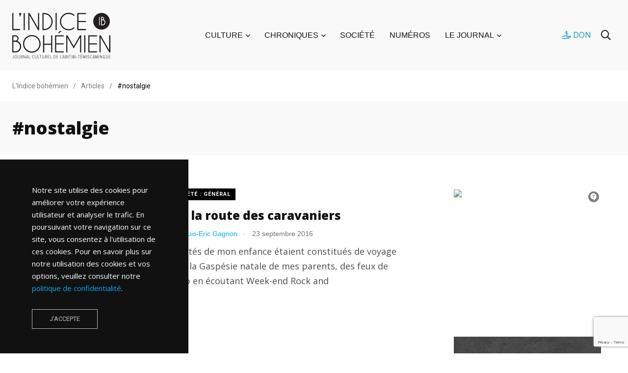

--- FILE ---
content_type: text/html; charset=UTF-8
request_url: https://indicebohemien.org/etiquettes/nostalgie/
body_size: 17707
content:
    <!doctype html>
<html lang="fr-FR" prefix="og: https://ogp.me/ns#">
    <head>
        <meta charset="UTF-8">
        <meta http-equiv="X-UA-Compatible" content="IE=edge">
        <meta name="viewport" content="width=device-width, initial-scale=1.0">
        <link rel="profile" href="https://gmpg.org/xfn/11">
        <link rel="pingback" href="https://indicebohemien.org/xmlrpc.php">
        <noscript><style>#preloader{display:none;}</style></noscript>
<!-- Optimisation des moteurs de recherche par Rank Math - https://rankmath.com/ -->
<title>#nostalgie | L&#039;Indice bohémien</title>
<meta name="robots" content="follow, index, max-snippet:-1, max-video-preview:-1, max-image-preview:large"/>
<link rel="canonical" href="https://indicebohemien.org/etiquettes/nostalgie/" />
<meta property="og:locale" content="fr_FR" />
<meta property="og:type" content="article" />
<meta property="og:title" content="#nostalgie | L&#039;Indice bohémien" />
<meta property="og:url" content="https://indicebohemien.org/etiquettes/nostalgie/" />
<meta property="og:site_name" content="L&#039;Indice bohémien" />
<meta property="og:image" content="https://indicebohemien.org/wp-content/uploads/2022/01/indicebohemien-og.jpg" />
<meta property="og:image:secure_url" content="https://indicebohemien.org/wp-content/uploads/2022/01/indicebohemien-og.jpg" />
<meta property="og:image:width" content="1200" />
<meta property="og:image:height" content="630" />
<meta property="og:image:type" content="image/jpeg" />
<meta name="twitter:card" content="summary_large_image" />
<meta name="twitter:title" content="#nostalgie | L&#039;Indice bohémien" />
<meta name="twitter:image" content="https://indicebohemien.org/wp-content/uploads/2022/01/indicebohemien-og.jpg" />
<script type="application/ld+json" class="rank-math-schema">{"@context":"https://schema.org","@graph":[{"@type":"Organization","@id":"https://indicebohemien.org/#organization","name":"L'Indice boh\u00e9mien"},{"@type":"WebSite","@id":"https://indicebohemien.org/#website","url":"https://indicebohemien.org","name":"L'Indice boh\u00e9mien","publisher":{"@id":"https://indicebohemien.org/#organization"},"inLanguage":"fr-FR"},{"@type":"CollectionPage","@id":"https://indicebohemien.org/etiquettes/nostalgie/#webpage","url":"https://indicebohemien.org/etiquettes/nostalgie/","name":"#nostalgie | L&#039;Indice boh\u00e9mien","isPartOf":{"@id":"https://indicebohemien.org/#website"},"inLanguage":"fr-FR"}]}</script>
<!-- /Extension Rank Math WordPress SEO -->

<link rel='dns-prefetch' href='//fonts.googleapis.com' />
<link rel='preconnect' href='https://fonts.gstatic.com' crossorigin />
<link rel="alternate" type="application/rss+xml" title="L&#039;Indice bohémien &raquo; Flux" href="https://indicebohemien.org/feed/" />
<link rel="alternate" type="application/rss+xml" title="L&#039;Indice bohémien &raquo; Flux des commentaires" href="https://indicebohemien.org/comments/feed/" />
<link rel="alternate" type="application/rss+xml" title="L&#039;Indice bohémien &raquo; Flux de l’étiquette #nostalgie" href="https://indicebohemien.org/etiquettes/nostalgie/feed/" />
<script type="text/javascript">
/* <![CDATA[ */
window._wpemojiSettings = {"baseUrl":"https:\/\/s.w.org\/images\/core\/emoji\/15.0.3\/72x72\/","ext":".png","svgUrl":"https:\/\/s.w.org\/images\/core\/emoji\/15.0.3\/svg\/","svgExt":".svg","source":{"concatemoji":"https:\/\/indicebohemien.org\/wp-includes\/js\/wp-emoji-release.min.js?ver=6.6.4"}};
/*! This file is auto-generated */
!function(i,n){var o,s,e;function c(e){try{var t={supportTests:e,timestamp:(new Date).valueOf()};sessionStorage.setItem(o,JSON.stringify(t))}catch(e){}}function p(e,t,n){e.clearRect(0,0,e.canvas.width,e.canvas.height),e.fillText(t,0,0);var t=new Uint32Array(e.getImageData(0,0,e.canvas.width,e.canvas.height).data),r=(e.clearRect(0,0,e.canvas.width,e.canvas.height),e.fillText(n,0,0),new Uint32Array(e.getImageData(0,0,e.canvas.width,e.canvas.height).data));return t.every(function(e,t){return e===r[t]})}function u(e,t,n){switch(t){case"flag":return n(e,"\ud83c\udff3\ufe0f\u200d\u26a7\ufe0f","\ud83c\udff3\ufe0f\u200b\u26a7\ufe0f")?!1:!n(e,"\ud83c\uddfa\ud83c\uddf3","\ud83c\uddfa\u200b\ud83c\uddf3")&&!n(e,"\ud83c\udff4\udb40\udc67\udb40\udc62\udb40\udc65\udb40\udc6e\udb40\udc67\udb40\udc7f","\ud83c\udff4\u200b\udb40\udc67\u200b\udb40\udc62\u200b\udb40\udc65\u200b\udb40\udc6e\u200b\udb40\udc67\u200b\udb40\udc7f");case"emoji":return!n(e,"\ud83d\udc26\u200d\u2b1b","\ud83d\udc26\u200b\u2b1b")}return!1}function f(e,t,n){var r="undefined"!=typeof WorkerGlobalScope&&self instanceof WorkerGlobalScope?new OffscreenCanvas(300,150):i.createElement("canvas"),a=r.getContext("2d",{willReadFrequently:!0}),o=(a.textBaseline="top",a.font="600 32px Arial",{});return e.forEach(function(e){o[e]=t(a,e,n)}),o}function t(e){var t=i.createElement("script");t.src=e,t.defer=!0,i.head.appendChild(t)}"undefined"!=typeof Promise&&(o="wpEmojiSettingsSupports",s=["flag","emoji"],n.supports={everything:!0,everythingExceptFlag:!0},e=new Promise(function(e){i.addEventListener("DOMContentLoaded",e,{once:!0})}),new Promise(function(t){var n=function(){try{var e=JSON.parse(sessionStorage.getItem(o));if("object"==typeof e&&"number"==typeof e.timestamp&&(new Date).valueOf()<e.timestamp+604800&&"object"==typeof e.supportTests)return e.supportTests}catch(e){}return null}();if(!n){if("undefined"!=typeof Worker&&"undefined"!=typeof OffscreenCanvas&&"undefined"!=typeof URL&&URL.createObjectURL&&"undefined"!=typeof Blob)try{var e="postMessage("+f.toString()+"("+[JSON.stringify(s),u.toString(),p.toString()].join(",")+"));",r=new Blob([e],{type:"text/javascript"}),a=new Worker(URL.createObjectURL(r),{name:"wpTestEmojiSupports"});return void(a.onmessage=function(e){c(n=e.data),a.terminate(),t(n)})}catch(e){}c(n=f(s,u,p))}t(n)}).then(function(e){for(var t in e)n.supports[t]=e[t],n.supports.everything=n.supports.everything&&n.supports[t],"flag"!==t&&(n.supports.everythingExceptFlag=n.supports.everythingExceptFlag&&n.supports[t]);n.supports.everythingExceptFlag=n.supports.everythingExceptFlag&&!n.supports.flag,n.DOMReady=!1,n.readyCallback=function(){n.DOMReady=!0}}).then(function(){return e}).then(function(){var e;n.supports.everything||(n.readyCallback(),(e=n.source||{}).concatemoji?t(e.concatemoji):e.wpemoji&&e.twemoji&&(t(e.twemoji),t(e.wpemoji)))}))}((window,document),window._wpemojiSettings);
/* ]]> */
</script>
<link rel='stylesheet' id='adsanity-default-css-css' href='https://indicebohemien.org/wp-content/plugins/adsanity/dist/css/widget-default.css?ver=1.8.1' type='text/css' media='screen' />
<style id='wp-emoji-styles-inline-css' type='text/css'>

	img.wp-smiley, img.emoji {
		display: inline !important;
		border: none !important;
		box-shadow: none !important;
		height: 1em !important;
		width: 1em !important;
		margin: 0 0.07em !important;
		vertical-align: -0.1em !important;
		background: none !important;
		padding: 0 !important;
	}
</style>
<link rel='stylesheet' id='wp-block-library-css' href='https://indicebohemien.org/wp-includes/css/dist/block-library/style.min.css?ver=6.6.4' type='text/css' media='all' />
<style id='wp-block-library-theme-inline-css' type='text/css'>
.wp-block-audio :where(figcaption){color:#555;font-size:13px;text-align:center}.is-dark-theme .wp-block-audio :where(figcaption){color:#ffffffa6}.wp-block-audio{margin:0 0 1em}.wp-block-code{border:1px solid #ccc;border-radius:4px;font-family:Menlo,Consolas,monaco,monospace;padding:.8em 1em}.wp-block-embed :where(figcaption){color:#555;font-size:13px;text-align:center}.is-dark-theme .wp-block-embed :where(figcaption){color:#ffffffa6}.wp-block-embed{margin:0 0 1em}.blocks-gallery-caption{color:#555;font-size:13px;text-align:center}.is-dark-theme .blocks-gallery-caption{color:#ffffffa6}:root :where(.wp-block-image figcaption){color:#555;font-size:13px;text-align:center}.is-dark-theme :root :where(.wp-block-image figcaption){color:#ffffffa6}.wp-block-image{margin:0 0 1em}.wp-block-pullquote{border-bottom:4px solid;border-top:4px solid;color:currentColor;margin-bottom:1.75em}.wp-block-pullquote cite,.wp-block-pullquote footer,.wp-block-pullquote__citation{color:currentColor;font-size:.8125em;font-style:normal;text-transform:uppercase}.wp-block-quote{border-left:.25em solid;margin:0 0 1.75em;padding-left:1em}.wp-block-quote cite,.wp-block-quote footer{color:currentColor;font-size:.8125em;font-style:normal;position:relative}.wp-block-quote.has-text-align-right{border-left:none;border-right:.25em solid;padding-left:0;padding-right:1em}.wp-block-quote.has-text-align-center{border:none;padding-left:0}.wp-block-quote.is-large,.wp-block-quote.is-style-large,.wp-block-quote.is-style-plain{border:none}.wp-block-search .wp-block-search__label{font-weight:700}.wp-block-search__button{border:1px solid #ccc;padding:.375em .625em}:where(.wp-block-group.has-background){padding:1.25em 2.375em}.wp-block-separator.has-css-opacity{opacity:.4}.wp-block-separator{border:none;border-bottom:2px solid;margin-left:auto;margin-right:auto}.wp-block-separator.has-alpha-channel-opacity{opacity:1}.wp-block-separator:not(.is-style-wide):not(.is-style-dots){width:100px}.wp-block-separator.has-background:not(.is-style-dots){border-bottom:none;height:1px}.wp-block-separator.has-background:not(.is-style-wide):not(.is-style-dots){height:2px}.wp-block-table{margin:0 0 1em}.wp-block-table td,.wp-block-table th{word-break:normal}.wp-block-table :where(figcaption){color:#555;font-size:13px;text-align:center}.is-dark-theme .wp-block-table :where(figcaption){color:#ffffffa6}.wp-block-video :where(figcaption){color:#555;font-size:13px;text-align:center}.is-dark-theme .wp-block-video :where(figcaption){color:#ffffffa6}.wp-block-video{margin:0 0 1em}:root :where(.wp-block-template-part.has-background){margin-bottom:0;margin-top:0;padding:1.25em 2.375em}
</style>
<style id='rank-math-toc-block-style-inline-css' type='text/css'>
.wp-block-rank-math-toc-block nav ol{counter-reset:item}.wp-block-rank-math-toc-block nav ol li{display:block}.wp-block-rank-math-toc-block nav ol li:before{content:counters(item, ".") ". ";counter-increment:item}

</style>
<style id='classic-theme-styles-inline-css' type='text/css'>
/*! This file is auto-generated */
.wp-block-button__link{color:#fff;background-color:#32373c;border-radius:9999px;box-shadow:none;text-decoration:none;padding:calc(.667em + 2px) calc(1.333em + 2px);font-size:1.125em}.wp-block-file__button{background:#32373c;color:#fff;text-decoration:none}
</style>
<style id='global-styles-inline-css' type='text/css'>
:root{--wp--preset--aspect-ratio--square: 1;--wp--preset--aspect-ratio--4-3: 4/3;--wp--preset--aspect-ratio--3-4: 3/4;--wp--preset--aspect-ratio--3-2: 3/2;--wp--preset--aspect-ratio--2-3: 2/3;--wp--preset--aspect-ratio--16-9: 16/9;--wp--preset--aspect-ratio--9-16: 9/16;--wp--preset--color--black: #000000;--wp--preset--color--cyan-bluish-gray: #abb8c3;--wp--preset--color--white: #ffffff;--wp--preset--color--pale-pink: #f78da7;--wp--preset--color--vivid-red: #cf2e2e;--wp--preset--color--luminous-vivid-orange: #ff6900;--wp--preset--color--luminous-vivid-amber: #fcb900;--wp--preset--color--light-green-cyan: #7bdcb5;--wp--preset--color--vivid-green-cyan: #00d084;--wp--preset--color--pale-cyan-blue: #8ed1fc;--wp--preset--color--vivid-cyan-blue: #0693e3;--wp--preset--color--vivid-purple: #9b51e0;--wp--preset--color--light-grayish-magenta: #FF9500;--wp--preset--color--strong-magenta: #FF2C54;--wp--preset--color--very-light-gray: #ffffff;--wp--preset--color--very-dark-gray: #6B7074;--wp--preset--gradient--vivid-cyan-blue-to-vivid-purple: linear-gradient(135deg,rgba(6,147,227,1) 0%,rgb(155,81,224) 100%);--wp--preset--gradient--light-green-cyan-to-vivid-green-cyan: linear-gradient(135deg,rgb(122,220,180) 0%,rgb(0,208,130) 100%);--wp--preset--gradient--luminous-vivid-amber-to-luminous-vivid-orange: linear-gradient(135deg,rgba(252,185,0,1) 0%,rgba(255,105,0,1) 100%);--wp--preset--gradient--luminous-vivid-orange-to-vivid-red: linear-gradient(135deg,rgba(255,105,0,1) 0%,rgb(207,46,46) 100%);--wp--preset--gradient--very-light-gray-to-cyan-bluish-gray: linear-gradient(135deg,rgb(238,238,238) 0%,rgb(169,184,195) 100%);--wp--preset--gradient--cool-to-warm-spectrum: linear-gradient(135deg,rgb(74,234,220) 0%,rgb(151,120,209) 20%,rgb(207,42,186) 40%,rgb(238,44,130) 60%,rgb(251,105,98) 80%,rgb(254,248,76) 100%);--wp--preset--gradient--blush-light-purple: linear-gradient(135deg,rgb(255,206,236) 0%,rgb(152,150,240) 100%);--wp--preset--gradient--blush-bordeaux: linear-gradient(135deg,rgb(254,205,165) 0%,rgb(254,45,45) 50%,rgb(107,0,62) 100%);--wp--preset--gradient--luminous-dusk: linear-gradient(135deg,rgb(255,203,112) 0%,rgb(199,81,192) 50%,rgb(65,88,208) 100%);--wp--preset--gradient--pale-ocean: linear-gradient(135deg,rgb(255,245,203) 0%,rgb(182,227,212) 50%,rgb(51,167,181) 100%);--wp--preset--gradient--electric-grass: linear-gradient(135deg,rgb(202,248,128) 0%,rgb(113,206,126) 100%);--wp--preset--gradient--midnight: linear-gradient(135deg,rgb(2,3,129) 0%,rgb(40,116,252) 100%);--wp--preset--font-size--small: 12px;--wp--preset--font-size--medium: 20px;--wp--preset--font-size--large: 36px;--wp--preset--font-size--x-large: 42px;--wp--preset--font-size--normal: 16px;--wp--preset--font-size--huge: 50px;--wp--preset--spacing--20: 0.44rem;--wp--preset--spacing--30: 0.67rem;--wp--preset--spacing--40: 1rem;--wp--preset--spacing--50: 1.5rem;--wp--preset--spacing--60: 2.25rem;--wp--preset--spacing--70: 3.38rem;--wp--preset--spacing--80: 5.06rem;--wp--preset--shadow--natural: 6px 6px 9px rgba(0, 0, 0, 0.2);--wp--preset--shadow--deep: 12px 12px 50px rgba(0, 0, 0, 0.4);--wp--preset--shadow--sharp: 6px 6px 0px rgba(0, 0, 0, 0.2);--wp--preset--shadow--outlined: 6px 6px 0px -3px rgba(255, 255, 255, 1), 6px 6px rgba(0, 0, 0, 1);--wp--preset--shadow--crisp: 6px 6px 0px rgba(0, 0, 0, 1);}:where(.is-layout-flex){gap: 0.5em;}:where(.is-layout-grid){gap: 0.5em;}body .is-layout-flex{display: flex;}.is-layout-flex{flex-wrap: wrap;align-items: center;}.is-layout-flex > :is(*, div){margin: 0;}body .is-layout-grid{display: grid;}.is-layout-grid > :is(*, div){margin: 0;}:where(.wp-block-columns.is-layout-flex){gap: 2em;}:where(.wp-block-columns.is-layout-grid){gap: 2em;}:where(.wp-block-post-template.is-layout-flex){gap: 1.25em;}:where(.wp-block-post-template.is-layout-grid){gap: 1.25em;}.has-black-color{color: var(--wp--preset--color--black) !important;}.has-cyan-bluish-gray-color{color: var(--wp--preset--color--cyan-bluish-gray) !important;}.has-white-color{color: var(--wp--preset--color--white) !important;}.has-pale-pink-color{color: var(--wp--preset--color--pale-pink) !important;}.has-vivid-red-color{color: var(--wp--preset--color--vivid-red) !important;}.has-luminous-vivid-orange-color{color: var(--wp--preset--color--luminous-vivid-orange) !important;}.has-luminous-vivid-amber-color{color: var(--wp--preset--color--luminous-vivid-amber) !important;}.has-light-green-cyan-color{color: var(--wp--preset--color--light-green-cyan) !important;}.has-vivid-green-cyan-color{color: var(--wp--preset--color--vivid-green-cyan) !important;}.has-pale-cyan-blue-color{color: var(--wp--preset--color--pale-cyan-blue) !important;}.has-vivid-cyan-blue-color{color: var(--wp--preset--color--vivid-cyan-blue) !important;}.has-vivid-purple-color{color: var(--wp--preset--color--vivid-purple) !important;}.has-black-background-color{background-color: var(--wp--preset--color--black) !important;}.has-cyan-bluish-gray-background-color{background-color: var(--wp--preset--color--cyan-bluish-gray) !important;}.has-white-background-color{background-color: var(--wp--preset--color--white) !important;}.has-pale-pink-background-color{background-color: var(--wp--preset--color--pale-pink) !important;}.has-vivid-red-background-color{background-color: var(--wp--preset--color--vivid-red) !important;}.has-luminous-vivid-orange-background-color{background-color: var(--wp--preset--color--luminous-vivid-orange) !important;}.has-luminous-vivid-amber-background-color{background-color: var(--wp--preset--color--luminous-vivid-amber) !important;}.has-light-green-cyan-background-color{background-color: var(--wp--preset--color--light-green-cyan) !important;}.has-vivid-green-cyan-background-color{background-color: var(--wp--preset--color--vivid-green-cyan) !important;}.has-pale-cyan-blue-background-color{background-color: var(--wp--preset--color--pale-cyan-blue) !important;}.has-vivid-cyan-blue-background-color{background-color: var(--wp--preset--color--vivid-cyan-blue) !important;}.has-vivid-purple-background-color{background-color: var(--wp--preset--color--vivid-purple) !important;}.has-black-border-color{border-color: var(--wp--preset--color--black) !important;}.has-cyan-bluish-gray-border-color{border-color: var(--wp--preset--color--cyan-bluish-gray) !important;}.has-white-border-color{border-color: var(--wp--preset--color--white) !important;}.has-pale-pink-border-color{border-color: var(--wp--preset--color--pale-pink) !important;}.has-vivid-red-border-color{border-color: var(--wp--preset--color--vivid-red) !important;}.has-luminous-vivid-orange-border-color{border-color: var(--wp--preset--color--luminous-vivid-orange) !important;}.has-luminous-vivid-amber-border-color{border-color: var(--wp--preset--color--luminous-vivid-amber) !important;}.has-light-green-cyan-border-color{border-color: var(--wp--preset--color--light-green-cyan) !important;}.has-vivid-green-cyan-border-color{border-color: var(--wp--preset--color--vivid-green-cyan) !important;}.has-pale-cyan-blue-border-color{border-color: var(--wp--preset--color--pale-cyan-blue) !important;}.has-vivid-cyan-blue-border-color{border-color: var(--wp--preset--color--vivid-cyan-blue) !important;}.has-vivid-purple-border-color{border-color: var(--wp--preset--color--vivid-purple) !important;}.has-vivid-cyan-blue-to-vivid-purple-gradient-background{background: var(--wp--preset--gradient--vivid-cyan-blue-to-vivid-purple) !important;}.has-light-green-cyan-to-vivid-green-cyan-gradient-background{background: var(--wp--preset--gradient--light-green-cyan-to-vivid-green-cyan) !important;}.has-luminous-vivid-amber-to-luminous-vivid-orange-gradient-background{background: var(--wp--preset--gradient--luminous-vivid-amber-to-luminous-vivid-orange) !important;}.has-luminous-vivid-orange-to-vivid-red-gradient-background{background: var(--wp--preset--gradient--luminous-vivid-orange-to-vivid-red) !important;}.has-very-light-gray-to-cyan-bluish-gray-gradient-background{background: var(--wp--preset--gradient--very-light-gray-to-cyan-bluish-gray) !important;}.has-cool-to-warm-spectrum-gradient-background{background: var(--wp--preset--gradient--cool-to-warm-spectrum) !important;}.has-blush-light-purple-gradient-background{background: var(--wp--preset--gradient--blush-light-purple) !important;}.has-blush-bordeaux-gradient-background{background: var(--wp--preset--gradient--blush-bordeaux) !important;}.has-luminous-dusk-gradient-background{background: var(--wp--preset--gradient--luminous-dusk) !important;}.has-pale-ocean-gradient-background{background: var(--wp--preset--gradient--pale-ocean) !important;}.has-electric-grass-gradient-background{background: var(--wp--preset--gradient--electric-grass) !important;}.has-midnight-gradient-background{background: var(--wp--preset--gradient--midnight) !important;}.has-small-font-size{font-size: var(--wp--preset--font-size--small) !important;}.has-medium-font-size{font-size: var(--wp--preset--font-size--medium) !important;}.has-large-font-size{font-size: var(--wp--preset--font-size--large) !important;}.has-x-large-font-size{font-size: var(--wp--preset--font-size--x-large) !important;}
:where(.wp-block-post-template.is-layout-flex){gap: 1.25em;}:where(.wp-block-post-template.is-layout-grid){gap: 1.25em;}
:where(.wp-block-columns.is-layout-flex){gap: 2em;}:where(.wp-block-columns.is-layout-grid){gap: 2em;}
:root :where(.wp-block-pullquote){font-size: 1.5em;line-height: 1.6;}
</style>
<link rel='stylesheet' id='adsanity-cas-css' href='https://indicebohemien.org/cas-custom-sizes/?ver=1.5.1' type='text/css' media='all' />
<link rel='stylesheet' id='contact-form-7-css' href='https://indicebohemien.org/wp-content/plugins/contact-form-7/includes/css/styles.css?ver=5.9.8' type='text/css' media='all' />
<link rel='stylesheet' id='tablepress-default-css' href='https://indicebohemien.org/wp-content/plugins/tablepress/css/build/default.css?ver=2.4.1' type='text/css' media='all' />
<link rel='stylesheet' id='algolia-autocomplete-css' href='https://indicebohemien.org/wp-content/plugins/wp-search-with-algolia/css/algolia-autocomplete.css?ver=2.8.1' type='text/css' media='all' />
<link rel='stylesheet' id='my_switcher-css' href='https://indicebohemien.org/wp-content/themes/papr/assets/css/my_switcher.css?ver=1769900401' type='text/css' media='all' />
<link rel='stylesheet' id='font-awesome-css' href='https://indicebohemien.org/wp-content/themes/papr/assets/css/fontawesome-all.min.css?ver=1769900401' type='text/css' media='all' />
<link rel='stylesheet' id='papr-fonts-css' href='https://fonts.googleapis.com/css?family=Poppins%3A300%2C300i%2C400%2C400i%2C500%2C500i%2C600%2C600i%2C700%2C700i%2C800%2C800i%2C900%7CRoboto%3A300%2C300i%2C400%2C400i%2C500%2C500i%2C700%2C700i%2C900%2C900%26display%3Dswap&#038;subset=latin%2Clatin-ext&#038;ver=6.6.4' type='text/css' media='all' />
<link rel='stylesheet' id='plyr-css' href='https://indicebohemien.org/wp-content/themes/papr/assets/css/plyr.css?ver=1769900401' type='text/css' media='all' />
<link rel='stylesheet' id='font-iconfont-css' href='https://indicebohemien.org/wp-content/themes/papr/assets/css/iconfont.css?ver=1769900401' type='text/css' media='all' />
<link rel='stylesheet' id='animate-css' href='https://indicebohemien.org/wp-content/themes/papr/assets/css/animate.css?ver=1769900401' type='text/css' media='all' />
<link rel='stylesheet' id='bootstrap-css' href='https://indicebohemien.org/wp-content/themes/papr/assets/css/bootstrap.min.css?ver=1769900401' type='text/css' media='all' />
<link rel='stylesheet' id='axil-style-css' href='https://indicebohemien.org/wp-content/themes/papr/assets/css/style.css?ver=1769900401' type='text/css' media='all' />
<link rel='stylesheet' id='papr-dark-style-css' href='https://indicebohemien.org/wp-content/themes/papr/assets/css/dark.css?ver=1769900401' type='text/css' media='all' />
<link rel='stylesheet' id='parent-style-css' href='https://indicebohemien.org/wp-content/themes/papr-child/assets/css/style.css?ver=6.6.4' type='text/css' media='all' />
<link rel='stylesheet' id='papr-child-style-css' href='https://indicebohemien.org/wp-content/themes/papr-child/style.css?ver=1.1.1' type='text/css' media='all' />
<link rel="preload" as="style" href="https://fonts.googleapis.com/css?family=Open%20Sans:800,400&#038;display=swap&#038;ver=1751026501" /><link rel="stylesheet" href="https://fonts.googleapis.com/css?family=Open%20Sans:800,400&#038;display=swap&#038;ver=1751026501" media="print" onload="this.media='all'"><noscript><link rel="stylesheet" href="https://fonts.googleapis.com/css?family=Open%20Sans:800,400&#038;display=swap&#038;ver=1751026501" /></noscript><style id='papr-dynamic-inline-css' type='text/css'>
.papr-container {padding-top:60px;}   @media all and (max-width: 1199px) {.papr-container {padding-top:60px;}}   @media all and (max-width: 991px) {.papr-container {padding-top:60px;}}.papr-container {padding-bottom:30px;}   @media all and (max-width: 1199px) {.papr-container {padding-bottom:30px;}}   @media all and (max-width: 991px) {.papr-container {padding-bottom:30px;}}
</style>
<script type="text/javascript" src="https://indicebohemien.org/wp-includes/js/jquery/jquery.min.js?ver=3.7.1" id="jquery-core-js"></script>
<script type="text/javascript" src="https://indicebohemien.org/wp-includes/js/jquery/jquery-migrate.min.js?ver=3.4.1" id="jquery-migrate-js"></script>
<script type="text/javascript" src="https://indicebohemien.org/wp-content/themes/papr/assets/js/popper.js?ver=1769900401" id="popper-js"></script>
<script type="text/javascript" src="https://indicebohemien.org/wp-content/themes/papr-child/assets/js/indbo.js?ver=1.1" id="parent-scripts-js"></script>
<link rel="https://api.w.org/" href="https://indicebohemien.org/wp-json/" /><link rel="alternate" title="JSON" type="application/json" href="https://indicebohemien.org/wp-json/wp/v2/tags/1328" /><link rel="EditURI" type="application/rsd+xml" title="RSD" href="https://indicebohemien.org/xmlrpc.php?rsd" />
<meta name="generator" content="WordPress 6.6.4" />
<meta name="generator" content="Redux 4.4.18" /><!-- Google tag (gtag.js) --><script async src="https://www.googletagmanager.com/gtag/js?id=G-Q4PCH27J4J"></script><script>window.dataLayer = window.dataLayer || [];function gtag(){dataLayer.push(arguments);}gtag('js', new Date());gtag('config', 'G-Q4PCH27J4J');</script>        <!--Customizer CSS-->
        <style type="text/css">

            /* Body */
                        /* Link */
            a, .header-top__social-share li a { color :#00aeea; }            /* Link Hover */
                        /* Meta */
                        /* Meta Hover */
                        /* Meta Link Hover */
                        /* Meta Hover Dark Section */
            

            /************************************************************************************
             * Header Top Bar
             ************************************************************************************/
            /* Background Color */
                        /* Body Color */
                        /* Link Color */
                        /* Link Hover Color */
                        /************************************************************************************
             * Header
             ************************************************************************************/
            /* Background Color */
                        /* Link Color */
                                    /* Link Hover Color */
                        
            /************************************************************************************
             * General 
             ************************************************************************************/
            /* Primary [#ff2c54] */
            :root { --primary-color:#000000; }            /* Heading */
                        /* Heading Hover */
                                    /* Heading Hover Color Dark Section */
                        

            /************************************************************************************
             * Footer 
             ************************************************************************************/
            /* Background Color */
                        /* Footer Heading Color */
                        /* Footer Body Color */
                        /* Footer Link Color */
                        /* Footer Link Hover Color */
                        /* Footer Bottom Border top Color */
            
        </style>
        <!--/Customizer CSS-->
        <meta name="generator" content="Elementor 3.23.4; features: additional_custom_breakpoints, e_lazyload; settings: css_print_method-external, google_font-enabled, font_display-auto">
			<style>
				.e-con.e-parent:nth-of-type(n+4):not(.e-lazyloaded):not(.e-no-lazyload),
				.e-con.e-parent:nth-of-type(n+4):not(.e-lazyloaded):not(.e-no-lazyload) * {
					background-image: none !important;
				}
				@media screen and (max-height: 1024px) {
					.e-con.e-parent:nth-of-type(n+3):not(.e-lazyloaded):not(.e-no-lazyload),
					.e-con.e-parent:nth-of-type(n+3):not(.e-lazyloaded):not(.e-no-lazyload) * {
						background-image: none !important;
					}
				}
				@media screen and (max-height: 640px) {
					.e-con.e-parent:nth-of-type(n+2):not(.e-lazyloaded):not(.e-no-lazyload),
					.e-con.e-parent:nth-of-type(n+2):not(.e-lazyloaded):not(.e-no-lazyload) * {
						background-image: none !important;
					}
				}
			</style>
					<style>
			.algolia-search-highlight {
				background-color: #fffbcc;
				border-radius: 2px;
				font-style: normal;
			}
		</style>
		<link rel="icon" href="https://indicebohemien.org/wp-content/uploads/2021/07/cropped-IB-rond-32x32.png" sizes="32x32" />
<link rel="icon" href="https://indicebohemien.org/wp-content/uploads/2021/07/cropped-IB-rond-192x192.png" sizes="192x192" />
<link rel="apple-touch-icon" href="https://indicebohemien.org/wp-content/uploads/2021/07/cropped-IB-rond-180x180.png" />
<meta name="msapplication-TileImage" content="https://indicebohemien.org/wp-content/uploads/2021/07/cropped-IB-rond-270x270.png" />
		<style type="text/css" id="wp-custom-css">
			.post-cat {
	background:#000 !important;
}

.post-block__on-dark-bg .post-cat {
	background:#FFF !important;	
	color:#000 !important;
}

.bg-grey-dark-key a {
	color:var(--grey-dark-six) !important;
}

.bg-grey-dark-key a:hover {
	color:#fff !important;
}

.post-date {
	border-radius:100%;
}

/*
a, .header-top__social-share li a {
    color: #019EC1;
}
*/

.brand-logo {
    max-width: none;
    max-height: none;
}		</style>
		<style id="papr_options-dynamic-css" title="dynamic-css" class="redux-options-output">h1, .h1{font-family:"Open Sans";font-style:normal;}h2, .h2{font-family:"Open Sans";font-style:normal;}h3, .h3{font-family:"Open Sans";font-style:normal;}h4, .h4{font-family:"Open Sans";font-style:normal;}h5, .h5{font-family:"Open Sans";font-style:normal;}h6, .h6{font-family:"Open Sans";font-style:normal;}body, p{font-family:"Open Sans";font-style:normal;}p.big{font-family:"Open Sans";font-style:normal;}p.mid{font-family:"Open Sans";font-style:normal;}p.small{font-family:"Open Sans";font-style:normal;}</style>
        <!-- Global site tag (gtag.js) - Google Analytics -->
        <script async src="https://www.googletagmanager.com/gtag/js?id=UA-44504014-1"></script>
        <script>
        window.dataLayer = window.dataLayer || [];
        function gtag(){dataLayer.push(arguments);}
        gtag('js', new Date());

        gtag('config', 'UA-44504014-1');
        </script>

		<script type="application/javascript" src="https://ced.sascdn.com/tag/480/smart.js" async></script>
		<script type="application/javascript">
			var sas = sas || {};
			sas.cmd = sas.cmd || [];
			sas.cmd.push(function() {
				sas.setup({ networkid: 480, domain: "https://www4.smartadserver.com", async: true });
			});
		</script>
    </head>
<body class="archive tag tag-nostalgie tag-1328 wp-embed-responsive  has-sidebar right-sidebar axil-sticky-menu menu-open-hover elementor-default elementor-kit-29">
<div class="preloader bgimg" id="preloader" style="background-image:url(https://indicebohemien.org/wp-content/uploads/2021/11/IB-rond.png);"></div><div class="wrp">
    <!-- Main contents -->
<main class="main-content ">
<!-- Header starts -->
<div id="page" class="papr-main-content">			
				
		<header class="page-header">
		<div class="navbar bg-grey-light-three navbar__style-three axil-header axil-header-three">
    <div class="container">
        <div class="navbar-inner justify-content-between">
            <div class="brand-logo-container">
                <a class="site-logo" href="https://indicebohemien.org/">
                                            <img class="brand-logo dark-logo" src="https://indicebohemien.org/wp-content/uploads/2022/01/IB-rond-2lignes-tag.svg"
                             alt="L&#039;Indice bohémien">
                                                                <img class="brand-logo light-logo" src="https://indicebohemien.org/wp-content/uploads/2021/11/IB-rond-2lignes-tag-blanc.png.webp"
                             alt="L&#039;Indice bohémien">
                                    </a>
            </div>
            <div id="axil-navigation" class="main-navigation main-nav-wrapper">
                <nav class="main-nav-wrapper"><ul id="main-menu" class="main-navigation list-inline"><li id="menu-item-10078" class="menu-item menu-item-type-taxonomy menu-item-object-category menu-item-has-children menu-item-10078 has-dropdown"><a href="https://indicebohemien.org/categories/culture/">CULTURE</a>
<ul class="submenu">
	<li id="menu-item-4032" class="menu-item menu-item-type-taxonomy menu-item-object-category menu-item-4032"><a href="https://indicebohemien.org/categories/culture/arts-visuels/">Arts visuels</a></li>
	<li id="menu-item-4033" class="menu-item menu-item-type-taxonomy menu-item-object-category menu-item-4033"><a href="https://indicebohemien.org/categories/culture/arts-vivants/">Arts vivants</a></li>
	<li id="menu-item-19216" class="menu-item menu-item-type-taxonomy menu-item-object-category menu-item-19216"><a href="https://indicebohemien.org/categories/culture/cinema-et-arts-numeriques/">Cinéma et arts numériques</a></li>
	<li id="menu-item-4035" class="menu-item menu-item-type-taxonomy menu-item-object-category menu-item-4035"><a href="https://indicebohemien.org/categories/culture/festivals-et-evenements/">Festivals et évènements</a></li>
	<li id="menu-item-4036" class="menu-item menu-item-type-taxonomy menu-item-object-category menu-item-4036"><a href="https://indicebohemien.org/categories/culture/litterature-et-conte/">Littérature et conte</a></li>
	<li id="menu-item-4038" class="menu-item menu-item-type-taxonomy menu-item-object-category menu-item-4038"><a href="https://indicebohemien.org/categories/culture/musique/">Musique</a></li>
</ul>
</li>
<li id="menu-item-10077" class="menu-item menu-item-type-taxonomy menu-item-object-category menu-item-has-children menu-item-10077 has-dropdown"><a href="https://indicebohemien.org/categories/chroniques/">CHRONIQUES</a>
<ul class="submenu">
	<li id="menu-item-4022" class="menu-item menu-item-type-taxonomy menu-item-object-category menu-item-4022"><a href="https://indicebohemien.org/categories/chroniques/editorial/">Éditorial</a></li>
	<li id="menu-item-19213" class="menu-item menu-item-type-taxonomy menu-item-object-category menu-item-19213"><a href="https://indicebohemien.org/categories/chroniques/environnement/">Environnement</a></li>
	<li id="menu-item-19215" class="menu-item menu-item-type-taxonomy menu-item-object-category menu-item-19215"><a href="https://indicebohemien.org/categories/chroniques/histoire-et-patrimoine/">Histoire et patrimoine</a></li>
	<li id="menu-item-4023" class="menu-item menu-item-type-taxonomy menu-item-object-category menu-item-4023"><a href="https://indicebohemien.org/categories/chroniques/lanachronique/">L&rsquo;Anachronique</a></li>
	<li id="menu-item-19214" class="menu-item menu-item-type-taxonomy menu-item-object-category menu-item-19214"><a href="https://indicebohemien.org/categories/chroniques/ma-region-jen-mange/">Ma région, j&rsquo;en mange</a></li>
</ul>
</li>
<li id="menu-item-4039" class="menu-item menu-item-type-taxonomy menu-item-object-category menu-item-4039"><a href="https://indicebohemien.org/categories/societe/">SOCIÉTÉ</a></li>
<li id="menu-item-4041" class="menu-item menu-item-type-custom menu-item-object-custom menu-item-4041"><a href="/numeros/">NUMÉROS</a></li>
<li id="menu-item-15205" class="menu-item menu-item-type-custom menu-item-object-custom menu-item-has-children menu-item-15205 has-dropdown"><a href="#">LE JOURNAL</a>
<ul class="submenu">
	<li id="menu-item-15213" class="menu-item menu-item-type-post_type menu-item-object-page menu-item-15213"><a href="https://indicebohemien.org/le-journal/annoncer/">Annoncer</a></li>
	<li id="menu-item-15215" class="menu-item menu-item-type-post_type menu-item-object-page menu-item-15215"><a href="https://indicebohemien.org/le-journal/a-propos/">À propos</a></li>
	<li id="menu-item-15281" class="menu-item menu-item-type-post_type menu-item-object-page menu-item-15281"><a href="https://indicebohemien.org/le-journal/abonnement/">M’abonner</a></li>
	<li id="menu-item-15206" class="menu-item menu-item-type-post_type menu-item-object-page menu-item-15206"><a href="https://indicebohemien.org/le-journal/implication/">M’impliquer</a></li>
	<li id="menu-item-15214" class="menu-item menu-item-type-post_type menu-item-object-page menu-item-15214"><a href="https://indicebohemien.org/nous-joindre/">Nous joindre</a></li>
</ul>
</li>
</ul></nav>            </div>
            <div class="navbar-extra-features">
			<a href="/faire-un-don" class="nav-donate-btn" style="margin-right:2rem;" title="Don"><i
                                class="far fa-hand-holding-usd"></i> <span style="font-size: 1.6rem;">DON</span></a>
                                    <form id="search" action="https://indicebohemien.org/" class="navbar-search" method="GET">
                        <div class="search-field">
                            <input type="text" class="navbar-search-field" name="s"
                                   placeholder="Rechercher ..."
                                   value="">
                            <button class="navbar-search-btn" type="submit"><i class="fal fa-search"></i></button>
                        </div>
                        <!-- End of .search-field -->
                        <a href="#" class="navbar-search-close"><i class="fal fa-times"></i></a>
                    </form>
                    <!-- End of .navbar-search -->
                    <a href="#" class="nav-search-field-toggler" data-toggle="nav-search-feild"><i
                                class="far fa-search"></i></a>
                                                                            </div>
            <!-- End of .main-nav-toggler -->
            <!-- End of .navbar-extra-features -->
            <div class="main-nav-toggler d-block d-lg-none" id="main-nav-toggler">
                <div class="toggler-inner">
                    <span></span>
                    <span></span>
                    <span></span>
                </div>
            </div>
            <!-- End of .main-nav-toggler -->
        </div>
        <!-- End of .navbar-inner -->
    </div>
    <!-- End of .container -->
</div>
<!-- End of .navbar -->
		
		</header>		
	<div class="papr-container-main">
	            <div class="breadcrumb-wrapper">
			<div class="container">
				<nav aria-label="breadcrumb"><!-- Breadcrumb NavXT 7.3.1 -->
<span property="itemListElement" typeof="ListItem"><a property="item" typeof="WebPage" title="Go to L&#039;Indice bohémien." href="https://indicebohemien.org" class="home" ><span property="name">L&#039;Indice bohémien</span></a><meta property="position" content="1"></span><span class="dvdr"> / </span><span property="itemListElement" typeof="ListItem"><a property="item" typeof="WebPage" title="Go to Articles." href="https://indicebohemien.org/articles/" class="post-root post post-post" ><span property="name">Articles</span></a><meta property="position" content="2"></span><span class="dvdr"> / </span><span property="itemListElement" typeof="ListItem"><span property="name" class="archive taxonomy post_tag current-item">#nostalgie</span><meta property="url" content="https://indicebohemien.org/etiquettes/nostalgie/"><meta property="position" content="3"></span></nav>
			</div>			
		</div>    

    <!-- Banner starts -->
    <section class="banner banner__default bg-grey-light-three">
        <div class="container">
            <div class="row align-items-center">
                <div class="col-lg-12">
                	
                    
                    <div class="post-title-wrapper">
                        <h1 class="m-b-xs-0 axil-post-title hover-line">#nostalgie</h1>
												                        
						                    </div>
                    <!-- End of .post-title-wrapper -->
                    
                </div>
                <a name="articles"></a>
                <!-- End of .col-lg-8 -->
            </div>
        </div>
        <!-- End of .container -->
    </section>
    <!-- End of .banner -->


<div class="papr-container">
	<div class="container">
		<div class="row theiaStickySidebar">
						<div class="col-xl-8 axil-main">
								
				<div class="papr-container-content">
											<div class="row axil-list-1">
														<div class="col-lg-12">
									<div id="post-8613" class="post-8613 post type-post status-publish format-standard has-post-thumbnail hentry category-general tag-abitibitemiscamingue tag-at tag-camping tag-cultureat tag-nostalgie tag-western tag-abitibi tag-country editions-septembre-2016">
    <div class="media post-block post-block__mid m-b-xs-30">
                                    <a class="align-self-center" href="https://indicebohemien.org/2016/09/sur-la-route-des-caravaniers/">
              <img class="m-r-xs-30" src="https://indicebohemien.org/wp-content/uploads/2021/12/banniere-avec-les-51-400x400.jpg.webp" alt="">    
                <div class="grad-overlay"></div>        
            </a>
                         <div class="media-body">
                            <div class="post-cat-group m-b-xs-10">
                                    <a style="background: #212121" class="post-cat cat-btn cat-btn-color"
                   href="https://indicebohemien.org/categories/societe/general/">Société : Général</a>
                            </div>
                        <h3 class="axil-post-title hover-line"><a href="https://indicebohemien.org/2016/09/sur-la-route-des-caravaniers/" class="entry-title"
                                                      rel="bookmark">Sur la route des caravaniers</a></h3>
                    <div class="post-metas caption-meta">
            <ul class="list-inline">
                                    <li>
                        <span>Par</span> <a href="https://indicebohemien.org/auteur/louis-eric-gagnon/"><span class="vcard author author_name"><span class="fn">Louis-Eric Gagnon</span></span></a>                    </li>
                                                    <li><i class="dot">.</i> 23 septembre 2016</li>
                
                                                                            </ul>
        </div>
                    <p>Les &eacute;t&eacute;s de mon enfance &eacute;taient constitu&eacute;s de voyage dans la Gasp&eacute;sie natale de mes parents, des feux de camp en &eacute;coutant Week-end Rock and</p>
        </div>
    </div>
</div>
								</div>		
													</div>					
										
									</div>
				<!---->
				
			</div>

		
			<div class="col-12 col-xl-4 "> <!-- axil-sidebar -->
	<aside class="axil-main-sidebar">
		<!---->
		<div id="adsanity-group-9" class="widget widget adsanity-group widgets-sidebar"><div class="ad-aligncenter"><div class="ad-row">
<div id="ad-3285" class="ad-300x250 adsanity-300x250"><div class="adsanity-inner">

	<div id="sas_52944"></div>
							<script type="application/javascript">
								sas.cmd.push(function() {
									sas.call("std", {
										siteId: 156704, //
										pageId: 912403, // Page : Journaux_communautaires/indice_bohemien
										formatId: 52944, // Format : 300 x 250 - 1 300x250
										target: '' // Ciblage
									});
								});
							</script>
							<noscript><a href="//www4.smartadserver.com/ac?jump=1&nwid=480&siteid=156704&pgname=indice_bohemien&fmtid=52944&visit=m&tmstp=1769900402&out=nonrich" target="_blank"><img src="//www4.smartadserver.com/ac?out=nonrich&nwid=480&siteid=156704&pgname=indice_bohemien&fmtid=52944&visit=m&tmstp=1769900402" border="0" alt="" /></a></noscript>
                            
</div></div>

</div></div></div><div id="adsanity-group-8" class="widget widget adsanity-group widgets-sidebar"><div class="ad-aligncenter"><div class="ad-row">
<div id="ad-16395" class="ad-300x600 adsanity-300x600"><div class="adsanity-inner">

	<a rel="nofollow" href="https://indicebohemien.org/ads/lindice-bohemien_ecris-machine_double-ilot/"  target="_blank"><img width="625" height="1250" src="https://indicebohemien.org/wp-content/uploads/2022/08/Ecris_machine-ecrire_double-ilot.jpg.webp" class="no-lazy-load wp-post-image" alt="" loading="normal" decoding="async" srcset="https://indicebohemien.org/wp-content/uploads/2022/08/Ecris_machine-ecrire_double-ilot.jpg.webp 625w, https://indicebohemien.org/wp-content/uploads/2022/08/Ecris_machine-ecrire_double-ilot-150x300.jpg.webp 150w, https://indicebohemien.org/wp-content/uploads/2022/08/Ecris_machine-ecrire_double-ilot-512x1024.jpg.webp 512w" sizes="(max-width: 625px) 100vw, 625px" /></a>
</div></div>

</div></div></div><div id="adsanity-group-7" class="widget widget adsanity-group widgets-sidebar"><div class="ad-aligncenter"><div class="ad-row">
<div id="ad-3279" class="ad-300x600 adsanity-300x600"><div class="adsanity-inner">

	<div id="sas_62279"></div>
<script type="application/javascript">
    sas.cmd.push(function() {
        sas.call("std", {
            siteId: 156704, // 
            pageId: 912403, // Page : Medias_communautaires/indice_bohemien
            formatId: 62279, // Format : 300 x 600 300x600
            target: '' // Ciblage
        });
    });
</script>
<noscript>
    <a href="https://www4.smartadserver.com/ac?jump=1&nwid=480&siteid=156704&pgname=indice_bohemien&fmtid=62279&visit=m&tmstp=1769900402&out=nonrich" target="_blank">
        <img src="https://www4.smartadserver.com/ac?out=nonrich&nwid=480&siteid=156704&pgname=indice_bohemien&fmtid=62279&visit=m&tmstp=1769900402" border="0" alt="" />
    </a>
</noscript>
</div></div>

</div></div></div><div id="adsanity-group-6" class="widget widget adsanity-group widgets-sidebar"><div class="ad-aligncenter"><div class="ad-row">
<div id="ad-3704" class="ad-300x600 adsanity-300x600"><div class="adsanity-inner">

	<a rel="nofollow" href="https://indicebohemien.org/ads/lindice-bohemien-ilot-3/" ><img width="625" height="1250" src="https://indicebohemien.org/wp-content/uploads/2021/11/5577-INDBO-Publicites-Double-Ilot_WEB5.jpg.webp" class="no-lazy-load wp-post-image" alt="" loading="normal" decoding="async" srcset="https://indicebohemien.org/wp-content/uploads/2021/11/5577-INDBO-Publicites-Double-Ilot_WEB5.jpg.webp 625w, https://indicebohemien.org/wp-content/uploads/2021/11/5577-INDBO-Publicites-Double-Ilot_WEB5-150x300.jpg.webp 150w, https://indicebohemien.org/wp-content/uploads/2021/11/5577-INDBO-Publicites-Double-Ilot_WEB5-512x1024.jpg.webp 512w" sizes="(max-width: 625px) 100vw, 625px" /></a>
</div></div>

</div></div></div>		<!---->

		
	</aside>
</div>
		
		</div>
	</div>
</div>

</div><!-- #papr-container-main -->
    
<footer class="page-footer bg-grey-dark-key ">
    <div class="container">
                    <div class="footer-top">
                <div class="row">
                    <div class="col-sm-4"><div id="text-5" class="widget footer-widget widget_text">			<div class="textwidget"><p><strong>L&rsquo;Indice bohémien</strong><br />
150 avenue du Lac, Rouyn-Noranda, QC, J9X 4N5</p>
</div>
		</div></div><div class="col-sm-4"><div id="text-9" class="widget footer-widget widget_text">			<div class="textwidget"><p><strong>Direction générale et ventes publicitaires</strong><br />
819 763-2677 | <a href="mailto:direction@indicebohemien.org">direction@indicebohemien.org</a></p>
<p>&nbsp;</p>
</div>
		</div></div><div class="col-sm-4"><div id="text-10" class="widget footer-widget widget_text">			<div class="textwidget"><p><strong>Rédaction et communications</strong><br />
819 277-8738 | <a href="mailto:redaction@indicebohemien.org">redaction@indicebohemien.org</a></p>
</div>
		</div></div>                </div>
                <!-- End of .row -->
            </div>
            <!-- End of .footer-top -->
                            <div class="footer-mid">
                <div class="row align-items-center">
                    <div class="col-md">
                        <div class="footer-logo-container">
                            <a class="footer-logo" href="https://indicebohemien.org/"><img
                                        src="https://indicebohemien.org/wp-content/uploads/2021/11/IB-logo-blanc.png.webp"
                                        alt="L&#039;Indice bohémien"></a>
                        </div>
                        <!-- End of .brand-logo-container -->
                    </div>
                    <!-- End of .col-md-6 -->
                                            <div class="col-md-auto">
                            <div class="footer-social-share-wrapper">
                                <div class="footer-social-share">
                                    <div class="axil-social-title">Suivez-nous</div>
                                    <ul class="social-share social-share__with-bg">
                                                                                    <li><a target="_blank" href="https://www.facebook.com/indicebohemien"><i
                                                            class="fab fa-facebook-f"></i></a>
                                            </li>
                                                                                    <li><a target="_blank" href="https://twitter.com/indicebohemien"><i
                                                            class="fab fa-twitter"></i></a>
                                            </li>
                                                                                    <li><a target="_blank" href="https://www.instagram.com/indice_bohemien/?hl=fr"><i
                                                            class="fab fa-instagram"></i></a>
                                            </li>
                                                                            </ul>
                                </div>
                            </div>
                            <!-- End of .footer-social-share-wrapper -->
                        </div>
                                        <!-- End of .col-md-6 -->
                </div>
                <!-- End of .row -->
            </div>
                <!-- End of .footer-mid -->
        <div class="footer-bottom">
                        <!-- End of .footer-bottom-links -->
                            <p class="axil-copyright-txt"><div class="row">
<div class="col-md-8">&copy; 2022 L'Indice bohémien - <a href="/politique-de-confidentialite">Politique de confidentialité</a> - Conception <a target="_blank" href="https://equipelebleu.com/">LEBLEU</a></div>
<div class="col-md-4 text-right"><a href="https://www.mcc.gouv.qc.ca" target="_blank"><img width="150" height="53" src="https://indicebohemien.org/wp-content/uploads/2021/11/QUEBEC_w3_blanc-e1637116033747.png.webp" class="image wp-image-3632  attachment-full size-full" alt="" loading="lazy" style="max-width: 100%;height: auto"></a> <a href="https://amecq.ca" target="_blank"><img width="150" height="55" src="https://indicebohemien.org/wp-content/uploads/2021/11/amecq-e1637116075568.png.webp" class="image wp-image-3631  attachment-full size-full ml-3" alt="" loading="lazy" style="max-width: 130"></a></div>
</div></p>
                    </div>
        <!-- End of .footer-bottom -->
    </div>
    <!-- End of .container -->
</footer>



</div></main>
</div>


<div class="noticecookies main-cookie-position">
    <div class="container-fluid">
        <div class="row">
            <div class="col-xs-12 col-md-12 col-lg-12">
                <p>
                Notre site utilise des cookies pour améliorer votre expérience utilisateur et analyser le trafic. En poursuivant votre navigation sur ce site, vous consentez à l'utilisation de ces cookies. Pour en savoir plus sur notre utilisation des cookies et vos options, veuillez consulter notre <a class="link-underline" href="/politique-de-confidentialite/" target="_blank" style="inherit">politique de confidentialité</a>.
                </p>
            </div>
        </div>
        <div class="row">
            <div class="col-md-12 actions">
                <a class="button button_icon lebleu-bouton button_bordered lebleu-bouton bg-gray-1 cookiesok">J'accepte</a>
                
            </div>
        </div>
    </div>
</div>

<a href="#" class="axil-top-scroll animated bounce faster"><i class="fas fa-angle-up"></i></a>			<script type='text/javascript'>
				const lazyloadRunObserver = () => {
					const lazyloadBackgrounds = document.querySelectorAll( `.e-con.e-parent:not(.e-lazyloaded)` );
					const lazyloadBackgroundObserver = new IntersectionObserver( ( entries ) => {
						entries.forEach( ( entry ) => {
							if ( entry.isIntersecting ) {
								let lazyloadBackground = entry.target;
								if( lazyloadBackground ) {
									lazyloadBackground.classList.add( 'e-lazyloaded' );
								}
								lazyloadBackgroundObserver.unobserve( entry.target );
							}
						});
					}, { rootMargin: '200px 0px 200px 0px' } );
					lazyloadBackgrounds.forEach( ( lazyloadBackground ) => {
						lazyloadBackgroundObserver.observe( lazyloadBackground );
					} );
				};
				const events = [
					'DOMContentLoaded',
					'elementor/lazyload/observe',
				];
				events.forEach( ( event ) => {
					document.addEventListener( event, lazyloadRunObserver );
				} );
			</script>
			<script type="text/javascript">var algolia = {"debug":false,"application_id":"AW5BRC80ND","search_api_key":"77f4c4a1f20cf3bfac7c5883dc367cdf","powered_by_enabled":false,"query":"","autocomplete":{"sources":[{"index_id":"posts_post","index_name":"wp_posts_post","label":"Articles","admin_name":"Articles","position":0,"max_suggestions":5,"tmpl_suggestion":"autocomplete-post-suggestion","enabled":true},{"index_id":"users","index_name":"wp_users","label":"Auteurs","admin_name":"Users","position":2,"max_suggestions":3,"tmpl_suggestion":"autocomplete-user-suggestion","enabled":true},{"index_id":"posts_import_users","index_name":"wp_posts_import_users","label":"Auteurs","admin_name":"Users","position":10,"max_suggestions":5,"tmpl_suggestion":"autocomplete-post-suggestion","enabled":true}],"input_selector":"input[name='s']:not(.no-autocomplete):not(#adminbar-search)"},"indices":{"searchable_posts":{"name":"wp_searchable_posts","id":"searchable_posts","enabled":true,"replicas":[]},"posts_post":{"name":"wp_posts_post","id":"posts_post","enabled":true,"replicas":[]},"posts_import_users":{"name":"wp_posts_import_users","id":"posts_import_users","enabled":true,"replicas":[]},"users":{"name":"wp_users","id":"users","enabled":true,"replicas":[]}}};</script>
<script type="text/html" id="tmpl-autocomplete-header">
	<div class="autocomplete-header">
		<div class="autocomplete-header-title">{{{ data.label }}}</div>
		<div class="clear"></div>
	</div>
</script>

<script type="text/html" id="tmpl-autocomplete-post-suggestion">
	<a class="suggestion-link" href="{{ data.permalink }}" title="{{ data.post_title }}">
		<# if ( data.images.thumbnail ) { #>
			<img class="suggestion-post-thumbnail" src="{{ data.images.thumbnail.url }}" alt="{{ data.post_title }}">
		<# } #>
		<div class="suggestion-post-attributes">
			<span class="suggestion-post-title">{{{ data._highlightResult.post_title.value }}}</span>
			<# if ( data._snippetResult['content'] ) { #>
				<span class="suggestion-post-content">{{{ data._snippetResult['content'].value }}}</span>
			<# } #>
		</div>
			</a>
</script>

<script type="text/html" id="tmpl-autocomplete-term-suggestion">
	<a class="suggestion-link" href="{{ data.permalink }}" title="{{ data.name }}">
		<svg viewBox="0 0 21 21" width="21" height="21">
			<svg width="21" height="21" viewBox="0 0 21 21">
				<path
					d="M4.662 8.72l-1.23 1.23c-.682.682-.68 1.792.004 2.477l5.135 5.135c.7.693 1.8.688 2.48.005l1.23-1.23 5.35-5.346c.31-.31.54-.92.51-1.36l-.32-4.29c-.09-1.09-1.05-2.06-2.15-2.14l-4.3-.33c-.43-.03-1.05.2-1.36.51l-.79.8-2.27 2.28-2.28 2.27zm9.826-.98c.69 0 1.25-.56 1.25-1.25s-.56-1.25-1.25-1.25-1.25.56-1.25 1.25.56 1.25 1.25 1.25z"
					fill-rule="evenodd"></path>
			</svg>
		</svg>
		<span class="suggestion-post-title">{{{ data._highlightResult.name.value }}}</span>
	</a>
</script>

<script type="text/html" id="tmpl-autocomplete-user-suggestion">
	<a class="suggestion-link user-suggestion-link" href="{{ data.posts_url }}" title="{{ data.display_name }}">
		<# if ( data.avatar_url ) { #>
			<img class="suggestion-user-thumbnail" src="{{ data.avatar_url }}" alt="{{ data.display_name }}">
		<# } #>
		<span class="suggestion-post-title">{{{ data._highlightResult.display_name.value }}}</span>
	</a>
</script>

<script type="text/html" id="tmpl-autocomplete-footer">
	<div class="autocomplete-footer">
		<div class="autocomplete-footer-branding">
			<a href="#" class="algolia-powered-by-link" title="Algolia">
				<svg width="150px" height="25px" viewBox="0 0 572 64"><path fill="#36395A" d="M16 48.3c-3.4 0-6.3-.6-8.7-1.7A12.4 12.4 0 0 1 1.9 42C.6 40 0 38 0 35.4h6.5a6.7 6.7 0 0 0 3.9 6c1.4.7 3.3 1.1 5.6 1.1 2.2 0 4-.3 5.4-1a7 7 0 0 0 3-2.4 6 6 0 0 0 1-3.4c0-1.5-.6-2.8-1.9-3.7-1.3-1-3.3-1.6-5.9-1.8l-4-.4c-3.7-.3-6.6-1.4-8.8-3.4a10 10 0 0 1-3.3-7.9c0-2.4.6-4.6 1.8-6.4a12 12 0 0 1 5-4.3c2.2-1 4.7-1.6 7.5-1.6s5.5.5 7.6 1.6a12 12 0 0 1 5 4.4c1.2 1.8 1.8 4 1.8 6.7h-6.5a6.4 6.4 0 0 0-3.5-5.9c-1-.6-2.6-1-4.4-1s-3.2.3-4.4 1c-1.1.6-2 1.4-2.6 2.4-.5 1-.8 2-.8 3.1a5 5 0 0 0 1.5 3.6c1 1 2.6 1.7 4.7 1.9l4 .3c2.8.2 5.2.8 7.2 1.8 2.1 1 3.7 2.2 4.9 3.8a9.7 9.7 0 0 1 1.7 5.8c0 2.5-.7 4.7-2 6.6a13 13 0 0 1-5.6 4.4c-2.4 1-5.2 1.6-8.4 1.6Zm35.6 0c-2.6 0-4.8-.4-6.7-1.3a13 13 0 0 1-4.7-3.5 17.1 17.1 0 0 1-3.6-10.4v-1c0-2 .3-3.8 1-5.6a13 13 0 0 1 7.3-8.3 15 15 0 0 1 6.3-1.4A13.2 13.2 0 0 1 64 24.3c1 2.2 1.6 4.6 1.6 7.2V34H39.4v-4.3h21.8l-1.8 2.2c0-2-.3-3.7-.9-5.1a7.3 7.3 0 0 0-2.7-3.4c-1.2-.7-2.7-1.1-4.6-1.1s-3.4.4-4.7 1.3a8 8 0 0 0-2.9 3.6c-.6 1.5-.9 3.3-.9 5.4 0 2 .3 3.7 1 5.3a7.9 7.9 0 0 0 2.8 3.7c1.3.8 3 1.3 5 1.3s3.8-.5 5.1-1.3c1.3-1 2.1-2 2.4-3.2h6a11.8 11.8 0 0 1-7 8.7 16 16 0 0 1-6.4 1.2ZM80 48c-2.2 0-4-.3-5.7-1a8.4 8.4 0 0 1-3.7-3.3 9.7 9.7 0 0 1-1.3-5.2c0-2 .5-3.8 1.5-5.2a9 9 0 0 1 4.3-3.1c1.8-.7 4-1 6.7-1H89v4.1h-7.5c-2 0-3.4.5-4.4 1.4-1 1-1.6 2.1-1.6 3.6s.5 2.7 1.6 3.6c1 1 2.5 1.4 4.4 1.4 1.1 0 2.2-.2 3.2-.7 1-.4 1.9-1 2.6-2 .6-1 1-2.4 1-4.2l1.7 2.1c-.2 2-.7 3.8-1.5 5.2a9 9 0 0 1-3.4 3.3 12 12 0 0 1-5.3 1Zm9.5-.7v-8.8h-1v-10c0-1.8-.5-3.2-1.4-4.1-1-1-2.4-1.4-4.2-1.4a142.9 142.9 0 0 0-10.2.4v-5.6a74.8 74.8 0 0 1 8.6-.4c3 0 5.5.4 7.5 1.2s3.4 2 4.4 3.6c1 1.7 1.4 4 1.4 6.7v18.4h-5Zm12.9 0V17.8h5v12.3h-.2c0-4.2 1-7.4 2.8-9.5a11 11 0 0 1 8.3-3.1h1v5.6h-2a9 9 0 0 0-6.3 2.2c-1.5 1.5-2.2 3.6-2.2 6.4v15.6h-6.4Zm34.4 1a15 15 0 0 1-6.6-1.3c-1.9-.9-3.4-2-4.7-3.5a15.5 15.5 0 0 1-2.7-5c-.6-1.7-1-3.6-1-5.4v-1c0-2 .4-3.8 1-5.6a15 15 0 0 1 2.8-4.9c1.3-1.5 2.8-2.6 4.6-3.5a16.4 16.4 0 0 1 13.3.2c2 1 3.5 2.3 4.8 4a12 12 0 0 1 2 6H144c-.2-1.6-1-3-2.2-4.1a7.5 7.5 0 0 0-5.2-1.7 8 8 0 0 0-4.7 1.3 8 8 0 0 0-2.8 3.6 13.8 13.8 0 0 0 0 10.3c.6 1.5 1.5 2.7 2.8 3.6s2.8 1.3 4.8 1.3c1.5 0 2.7-.2 3.8-.8a7 7 0 0 0 2.6-2c.7-1 1-2 1.2-3.2h6.2a11 11 0 0 1-2 6.2 15.1 15.1 0 0 1-11.8 5.5Zm19.7-1v-40h6.4V31h-1.3c0-3 .4-5.5 1.1-7.6a9.7 9.7 0 0 1 3.5-4.8A9.9 9.9 0 0 1 172 17h.3c3.5 0 6 1.1 7.9 3.5 1.7 2.3 2.6 5.7 2.6 10v16.8h-6.4V29.6c0-2.1-.6-3.8-1.8-5a6.4 6.4 0 0 0-4.8-1.8c-2 0-3.7.7-5 2a7.8 7.8 0 0 0-1.9 5.5v17h-6.4Zm63.8 1a12.2 12.2 0 0 1-10.9-6.2 19 19 0 0 1-1.8-7.3h1.4v12.5h-5.1v-40h6.4v19.8l-2 3.5c.2-3.1.8-5.7 1.9-7.7a11 11 0 0 1 4.4-4.5c1.8-1 3.9-1.5 6.1-1.5a13.4 13.4 0 0 1 12.8 9.1c.7 1.9 1 3.8 1 6v1c0 2.2-.3 4.1-1 6a13.6 13.6 0 0 1-13.2 9.4Zm-1.2-5.5a8.4 8.4 0 0 0 7.9-5c.7-1.5 1.1-3.3 1.1-5.3s-.4-3.8-1.1-5.3a8.7 8.7 0 0 0-3.2-3.6 9.6 9.6 0 0 0-9.2-.2 8.5 8.5 0 0 0-3.3 3.2c-.8 1.4-1.3 3-1.3 5v2.3a9 9 0 0 0 1.3 4.8 9 9 0 0 0 3.4 3c1.4.7 2.8 1 4.4 1Zm27.3 3.9-10-28.9h6.5l9.5 28.9h-6Zm-7.5 12.2v-5.7h4.9c1 0 2-.1 2.9-.4a4 4 0 0 0 2-1.4c.4-.7.9-1.6 1.2-2.7l8.6-30.9h6.2l-9.3 32.4a14 14 0 0 1-2.5 5 8.9 8.9 0 0 1-4 2.8c-1.5.6-3.4.9-5.6.9h-4.4Zm9-12.2v-5.2h6.4v5.2H248Z"></path><path fill="#003DFF" d="M534.4 9.1H528a.8.8 0 0 1-.7-.7V1.8c0-.4.2-.7.6-.8l6.5-1c.4 0 .8.2.9.6v7.8c0 .4-.4.7-.8.7zM428 35.2V.8c0-.5-.3-.8-.7-.8h-.2l-6.4 1c-.4 0-.7.4-.7.8v35c0 1.6 0 11.8 12.3 12.2.5 0 .8-.4.8-.8V43c0-.4-.3-.7-.6-.8-4.5-.5-4.5-6-4.5-7zm106.5-21.8H528c-.4 0-.7.4-.7.8v34c0 .4.3.8.7.8h6.5c.4 0 .8-.4.8-.8v-34c0-.5-.4-.8-.8-.8zm-17.7 21.8V.8c0-.5-.3-.8-.8-.8l-6.5 1c-.4 0-.7.4-.7.8v35c0 1.6 0 11.8 12.3 12.2.4 0 .8-.4.8-.8V43c0-.4-.3-.7-.7-.8-4.4-.5-4.4-6-4.4-7zm-22.2-20.6a16.5 16.5 0 0 1 8.6 9.3c.8 2.2 1.3 4.8 1.3 7.5a19.4 19.4 0 0 1-4.6 12.6 14.8 14.8 0 0 1-5.2 3.6c-2 .9-5.2 1.4-6.8 1.4a21 21 0 0 1-6.7-1.4 15.4 15.4 0 0 1-8.6-9.3 21.3 21.3 0 0 1 0-14.4 15.2 15.2 0 0 1 8.6-9.3c2-.8 4.3-1.2 6.7-1.2s4.6.4 6.7 1.2zm-6.7 27.6c2.7 0 4.7-1 6.2-3s2.2-4.3 2.2-7.8-.7-6.3-2.2-8.3-3.5-3-6.2-3-4.7 1-6.1 3c-1.5 2-2.2 4.8-2.2 8.3s.7 5.8 2.2 7.8 3.5 3 6.2 3zm-88.8-28.8c-6.2 0-11.7 3.3-14.8 8.2a18.6 18.6 0 0 0 4.8 25.2c1.8 1.2 4 1.8 6.2 1.7s.1 0 .1 0h.9c4.2-.7 8-4 9.1-8.1v7.4c0 .4.3.7.8.7h6.4a.7.7 0 0 0 .7-.7V14.2c0-.5-.3-.8-.7-.8h-13.5zm6.3 26.5a9.8 9.8 0 0 1-5.7 2h-.5a10 10 0 0 1-9.2-14c1.4-3.7 5-6.3 9-6.3h6.4v18.3zm152.3-26.5h13.5c.5 0 .8.3.8.7v33.7c0 .4-.3.7-.8.7h-6.4a.7.7 0 0 1-.8-.7v-7.4c-1.2 4-4.8 7.4-9 8h-.1a4.2 4.2 0 0 1-.5.1h-.9a10.3 10.3 0 0 1-7-2.6c-4-3.3-6.5-8.4-6.5-14.2 0-3.7 1-7.2 3-10 3-5 8.5-8.3 14.7-8.3zm.6 28.4c2.2-.1 4.2-.6 5.7-2V21.7h-6.3a9.8 9.8 0 0 0-9 6.4 10.2 10.2 0 0 0 9.1 13.9h.5zM452.8 13.4c-6.2 0-11.7 3.3-14.8 8.2a18.5 18.5 0 0 0 3.6 24.3 10.4 10.4 0 0 0 13 .6c2.2-1.5 3.8-3.7 4.5-6.1v7.8c0 2.8-.8 5-2.2 6.3-1.5 1.5-4 2.2-7.5 2.2l-6-.3c-.3 0-.7.2-.8.5l-1.6 5.5c-.1.4.1.8.5 1h.1c2.8.4 5.5.6 7 .6 6.3 0 11-1.4 14-4.1 2.7-2.5 4.2-6.3 4.5-11.4V14.2c0-.5-.4-.8-.8-.8h-13.5zm6.3 8.2v18.3a9.6 9.6 0 0 1-5.6 2h-1a10.3 10.3 0 0 1-8.8-14c1.4-3.7 5-6.3 9-6.3h6.4zM291 31.5A32 32 0 0 1 322.8 0h30.8c.6 0 1.2.5 1.2 1.2v61.5c0 1.1-1.3 1.7-2.2 1l-19.2-17a18 18 0 0 1-11 3.4 18.1 18.1 0 1 1 18.2-14.8c-.1.4-.5.7-.9.6-.1 0-.3 0-.4-.2l-3.8-3.4c-.4-.3-.6-.8-.7-1.4a12 12 0 1 0-2.4 8.3c.4-.4 1-.5 1.6-.2l14.7 13.1v-46H323a26 26 0 1 0 10 49.7c.8-.4 1.6-.2 2.3.3l3 2.7c.3.2.3.7 0 1l-.2.2a32 32 0 0 1-47.2-28.6z"></path></svg>
			</a>
		</div>
	</div>
</script>

<script type="text/html" id="tmpl-autocomplete-empty">
	<div class="autocomplete-empty">
		No results matched your query 		<span class="empty-query">"{{ data.query }}"</span>
	</div>
</script>

<script type="text/javascript">
	window.addEventListener('load', function () {

		/* Initialize Algolia client */
		var client = algoliasearch( algolia.application_id, algolia.search_api_key );

		/**
		 * Algolia hits source method.
		 *
		 * This method defines a custom source to use with autocomplete.js.
		 *
		 * @param object $index Algolia index object.
		 * @param object $params Options object to use in search.
		 */
		var algoliaHitsSource = function( index, params ) {
			return function( query, callback ) {
				index
					.search( query, params )
					.then( function( response ) {
						callback( response.hits, response );
					})
					.catch( function( error ) {
						callback( [] );
					});
			}
		}

		/* Setup autocomplete.js sources */
		var sources = [];
		algolia.autocomplete.sources.forEach( function( config, i ) {
			var suggestion_template = wp.template( config[ 'tmpl_suggestion' ] );
			sources.push( {
				source: algoliaHitsSource( client.initIndex( config[ 'index_name' ] ), {
					hitsPerPage: config[ 'max_suggestions' ],
					attributesToSnippet: [
						'content:10'
					],
					highlightPreTag: '__ais-highlight__',
					highlightPostTag: '__/ais-highlight__'
				} ),
				templates: {
					header: function () {
						return wp.template( 'autocomplete-header' )( {
							label: _.escape( config[ 'label' ] )
						} );
					},
					suggestion: function ( hit ) {
						if ( hit.escaped === true ) {
							return suggestion_template( hit );
						}
						hit.escaped = true;

						for ( var key in hit._highlightResult ) {
							/* We do not deal with arrays. */
							if ( typeof hit._highlightResult[ key ].value !== 'string' ) {
								continue;
							}
							hit._highlightResult[ key ].value = _.escape( hit._highlightResult[ key ].value );
							hit._highlightResult[ key ].value = hit._highlightResult[ key ].value.replace( /__ais-highlight__/g, '<em>' ).replace( /__\/ais-highlight__/g, '</em>' );
						}

						for ( var key in hit._snippetResult ) {
							/* We do not deal with arrays. */
							if ( typeof hit._snippetResult[ key ].value !== 'string' ) {
								continue;
							}

							hit._snippetResult[ key ].value = _.escape( hit._snippetResult[ key ].value );
							hit._snippetResult[ key ].value = hit._snippetResult[ key ].value.replace( /__ais-highlight__/g, '<em>' ).replace( /__\/ais-highlight__/g, '</em>' );
						}

						return suggestion_template( hit );
					}
				}
			} );

		} );

		/* Setup dropdown menus */
		document.querySelectorAll( algolia.autocomplete.input_selector ).forEach( function( element ) {

			var config = {
				debug: algolia.debug,
				hint: false,
				openOnFocus: true,
				appendTo: 'body',
				templates: {
					empty: wp.template( 'autocomplete-empty' )
				}
			};

			if ( algolia.powered_by_enabled ) {
				config.templates.footer = wp.template( 'autocomplete-footer' );
			}

			/* Instantiate autocomplete.js */
			var autocomplete = algoliaAutocomplete( element, config, sources )
				.on( 'autocomplete:selected', function ( e, suggestion ) {
					/* Redirect the user when we detect a suggestion selection. */
					window.location.href = suggestion.permalink ?? suggestion.posts_url; // Users use the `posts_url` property instead of `permalink`.
				} );

			/* Force the dropdown to be re-drawn on scroll to handle fixed containers. */
			window.addEventListener( 'scroll', function() {
				if ( autocomplete.autocomplete.getWrapper().style.display === "block" ) {
					autocomplete.autocomplete.close();
					autocomplete.autocomplete.open();
				}
			} );
		} );

		var algoliaPoweredLink = document.querySelector( '.algolia-powered-by-link' );
		if ( algoliaPoweredLink ) {
			algoliaPoweredLink.addEventListener( 'click', function( e ) {
				e.preventDefault();
				window.location = "https://www.algolia.com/?utm_source=WordPress&utm_medium=extension&utm_content=" + window.location.hostname + "&utm_campaign=poweredby";
			} );
		}
	});
</script>
<script type="text/javascript" src="https://indicebohemien.org/wp-includes/js/dist/hooks.min.js?ver=2810c76e705dd1a53b18" id="wp-hooks-js"></script>
<script type="text/javascript" src="https://indicebohemien.org/wp-includes/js/dist/i18n.min.js?ver=5e580eb46a90c2b997e6" id="wp-i18n-js"></script>
<script type="text/javascript" id="wp-i18n-js-after">
/* <![CDATA[ */
wp.i18n.setLocaleData( { 'text direction\u0004ltr': [ 'ltr' ] } );
/* ]]> */
</script>
<script type="text/javascript" src="https://indicebohemien.org/wp-content/plugins/contact-form-7/includes/swv/js/index.js?ver=5.9.8" id="swv-js"></script>
<script type="text/javascript" id="contact-form-7-js-extra">
/* <![CDATA[ */
var wpcf7 = {"api":{"root":"https:\/\/indicebohemien.org\/wp-json\/","namespace":"contact-form-7\/v1"}};
/* ]]> */
</script>
<script type="text/javascript" id="contact-form-7-js-translations">
/* <![CDATA[ */
( function( domain, translations ) {
	var localeData = translations.locale_data[ domain ] || translations.locale_data.messages;
	localeData[""].domain = domain;
	wp.i18n.setLocaleData( localeData, domain );
} )( "contact-form-7", {"translation-revision-date":"2024-10-17 17:27:10+0000","generator":"GlotPress\/4.0.1","domain":"messages","locale_data":{"messages":{"":{"domain":"messages","plural-forms":"nplurals=2; plural=n > 1;","lang":"fr"},"This contact form is placed in the wrong place.":["Ce formulaire de contact est plac\u00e9 dans un mauvais endroit."],"Error:":["Erreur\u00a0:"]}},"comment":{"reference":"includes\/js\/index.js"}} );
/* ]]> */
</script>
<script type="text/javascript" src="https://indicebohemien.org/wp-content/plugins/contact-form-7/includes/js/index.js?ver=5.9.8" id="contact-form-7-js"></script>
<script type="text/javascript" src="https://indicebohemien.org/wp-includes/js/underscore.min.js?ver=1.13.4" id="underscore-js"></script>
<script type="text/javascript" id="wp-util-js-extra">
/* <![CDATA[ */
var _wpUtilSettings = {"ajax":{"url":"\/wp-admin\/admin-ajax.php"}};
/* ]]> */
</script>
<script type="text/javascript" src="https://indicebohemien.org/wp-includes/js/wp-util.min.js?ver=6.6.4" id="wp-util-js"></script>
<script type="text/javascript" src="https://indicebohemien.org/wp-content/plugins/wp-search-with-algolia/js/algoliasearch/dist/algoliasearch-lite.umd.js?ver=2.8.1" id="algolia-search-js"></script>
<script type="text/javascript" src="https://indicebohemien.org/wp-content/plugins/wp-search-with-algolia/js/autocomplete.js/dist/autocomplete.min.js?ver=2.8.1" id="algolia-autocomplete-js"></script>
<script type="text/javascript" src="https://indicebohemien.org/wp-content/plugins/wp-search-with-algolia/js/autocomplete-noconflict.js?ver=2.8.1" id="algolia-autocomplete-noconflict-js"></script>
<script type="text/javascript" src="https://indicebohemien.org/wp-content/themes/papr/assets/js/bootstrap.min.js?ver=1769900401" id="bootstrap-js"></script>
<script type="text/javascript" src="https://indicebohemien.org/wp-content/themes/papr/assets/js/theia-sticky-sidebar.min.js?ver=1769900401" id="theia-sticky-sidebar-js"></script>
<script type="text/javascript" src="https://indicebohemien.org/wp-content/themes/papr/assets/js/jquery.nav.min.js?ver=1769900401" id="jquery-nav-js"></script>
<script type="text/javascript" src="https://indicebohemien.org/wp-content/themes/papr/assets/js/jquery.sticky-kit.min.js?ver=1769900401" id="jquery-sticky-kit-js"></script>
<script type="text/javascript" src="https://indicebohemien.org/wp-content/themes/papr/assets/js/plyr.polyfilled.js?ver=1769900401" id="plyr-polyfilled-js"></script>
<script type="text/javascript" src="https://indicebohemien.org/wp-content/themes/papr/assets/js/css-vars-ponyfill@2.js?ver=1769900401" id="css-vars-ponyfill-js"></script>
<script type="text/javascript" src="https://indicebohemien.org/wp-content/themes/papr/assets/js/easing-1.3.js?ver=1769900401" id="easing-js"></script>
<script type="text/javascript" src="https://indicebohemien.org/wp-content/themes/papr/assets/js/jquery.nicescroll.min.js?ver=1769900401" id="jquery-nicescroll-js"></script>
<script type="text/javascript" src="https://indicebohemien.org/wp-includes/js/imagesloaded.min.js?ver=5.0.0" id="imagesloaded-js"></script>
<script type="text/javascript" src="https://indicebohemien.org/wp-content/themes/papr/assets/js/isotope.pkgd.min.js?ver=1769900401" id="isotope-pkgd-js"></script>
<script type="text/javascript" src="https://indicebohemien.org/wp-content/themes/papr/assets/js/plugins.js?ver=1769900401" id="axil-plugins-js"></script>
<script type="text/javascript" src="https://indicebohemien.org/wp-content/themes/papr/assets/js/js.cookie.js?ver=1769900401" id="axil-cookie-js"></script>
<script type="text/javascript" id="axil-main-js-extra">
/* <![CDATA[ */
var AxilObj = {"rtl":"no","ajaxurl":"https:\/\/indicebohemien.org\/wp-admin\/admin-ajax.php"};
/* ]]> */
</script>
<script type="text/javascript" src="https://indicebohemien.org/wp-content/themes/papr/assets/js/main.js?ver=1769900401" id="axil-main-js"></script>
<script type="text/javascript" id="jquery-style-switcher-js-extra">
/* <![CDATA[ */
var directory_uri = {"templateUrl":"https:\/\/indicebohemien.org\/wp-content\/themes\/papr-child"};
/* ]]> */
</script>
<script type="text/javascript" src="https://indicebohemien.org/wp-content/themes/papr/assets/js/jquery.style.switcher.js?ver=1769900401" id="jquery-style-switcher-js"></script>
<script type="text/javascript" src="https://www.google.com/recaptcha/api.js?render=6Lc4DgEqAAAAAKPIk-MX8SWu3Ow0MJCfoMfTY8PL&amp;ver=3.0" id="google-recaptcha-js"></script>
<script type="text/javascript" src="https://indicebohemien.org/wp-includes/js/dist/vendor/wp-polyfill.min.js?ver=3.15.0" id="wp-polyfill-js"></script>
<script type="text/javascript" id="wpcf7-recaptcha-js-extra">
/* <![CDATA[ */
var wpcf7_recaptcha = {"sitekey":"6Lc4DgEqAAAAAKPIk-MX8SWu3Ow0MJCfoMfTY8PL","actions":{"homepage":"homepage","contactform":"contactform"}};
/* ]]> */
</script>
<script type="text/javascript" src="https://indicebohemien.org/wp-content/plugins/contact-form-7/modules/recaptcha/index.js?ver=5.9.8" id="wpcf7-recaptcha-js"></script>
</body>
</html>


<!-- Page cached by LiteSpeed Cache 6.5 on 2026-01-31 18:00:03 -->

--- FILE ---
content_type: text/html; charset=utf-8
request_url: https://www.google.com/recaptcha/api2/anchor?ar=1&k=6Lc4DgEqAAAAAKPIk-MX8SWu3Ow0MJCfoMfTY8PL&co=aHR0cHM6Ly9pbmRpY2Vib2hlbWllbi5vcmc6NDQz&hl=en&v=N67nZn4AqZkNcbeMu4prBgzg&size=invisible&anchor-ms=20000&execute-ms=30000&cb=xbdnjkaduyia
body_size: 48605
content:
<!DOCTYPE HTML><html dir="ltr" lang="en"><head><meta http-equiv="Content-Type" content="text/html; charset=UTF-8">
<meta http-equiv="X-UA-Compatible" content="IE=edge">
<title>reCAPTCHA</title>
<style type="text/css">
/* cyrillic-ext */
@font-face {
  font-family: 'Roboto';
  font-style: normal;
  font-weight: 400;
  font-stretch: 100%;
  src: url(//fonts.gstatic.com/s/roboto/v48/KFO7CnqEu92Fr1ME7kSn66aGLdTylUAMa3GUBHMdazTgWw.woff2) format('woff2');
  unicode-range: U+0460-052F, U+1C80-1C8A, U+20B4, U+2DE0-2DFF, U+A640-A69F, U+FE2E-FE2F;
}
/* cyrillic */
@font-face {
  font-family: 'Roboto';
  font-style: normal;
  font-weight: 400;
  font-stretch: 100%;
  src: url(//fonts.gstatic.com/s/roboto/v48/KFO7CnqEu92Fr1ME7kSn66aGLdTylUAMa3iUBHMdazTgWw.woff2) format('woff2');
  unicode-range: U+0301, U+0400-045F, U+0490-0491, U+04B0-04B1, U+2116;
}
/* greek-ext */
@font-face {
  font-family: 'Roboto';
  font-style: normal;
  font-weight: 400;
  font-stretch: 100%;
  src: url(//fonts.gstatic.com/s/roboto/v48/KFO7CnqEu92Fr1ME7kSn66aGLdTylUAMa3CUBHMdazTgWw.woff2) format('woff2');
  unicode-range: U+1F00-1FFF;
}
/* greek */
@font-face {
  font-family: 'Roboto';
  font-style: normal;
  font-weight: 400;
  font-stretch: 100%;
  src: url(//fonts.gstatic.com/s/roboto/v48/KFO7CnqEu92Fr1ME7kSn66aGLdTylUAMa3-UBHMdazTgWw.woff2) format('woff2');
  unicode-range: U+0370-0377, U+037A-037F, U+0384-038A, U+038C, U+038E-03A1, U+03A3-03FF;
}
/* math */
@font-face {
  font-family: 'Roboto';
  font-style: normal;
  font-weight: 400;
  font-stretch: 100%;
  src: url(//fonts.gstatic.com/s/roboto/v48/KFO7CnqEu92Fr1ME7kSn66aGLdTylUAMawCUBHMdazTgWw.woff2) format('woff2');
  unicode-range: U+0302-0303, U+0305, U+0307-0308, U+0310, U+0312, U+0315, U+031A, U+0326-0327, U+032C, U+032F-0330, U+0332-0333, U+0338, U+033A, U+0346, U+034D, U+0391-03A1, U+03A3-03A9, U+03B1-03C9, U+03D1, U+03D5-03D6, U+03F0-03F1, U+03F4-03F5, U+2016-2017, U+2034-2038, U+203C, U+2040, U+2043, U+2047, U+2050, U+2057, U+205F, U+2070-2071, U+2074-208E, U+2090-209C, U+20D0-20DC, U+20E1, U+20E5-20EF, U+2100-2112, U+2114-2115, U+2117-2121, U+2123-214F, U+2190, U+2192, U+2194-21AE, U+21B0-21E5, U+21F1-21F2, U+21F4-2211, U+2213-2214, U+2216-22FF, U+2308-230B, U+2310, U+2319, U+231C-2321, U+2336-237A, U+237C, U+2395, U+239B-23B7, U+23D0, U+23DC-23E1, U+2474-2475, U+25AF, U+25B3, U+25B7, U+25BD, U+25C1, U+25CA, U+25CC, U+25FB, U+266D-266F, U+27C0-27FF, U+2900-2AFF, U+2B0E-2B11, U+2B30-2B4C, U+2BFE, U+3030, U+FF5B, U+FF5D, U+1D400-1D7FF, U+1EE00-1EEFF;
}
/* symbols */
@font-face {
  font-family: 'Roboto';
  font-style: normal;
  font-weight: 400;
  font-stretch: 100%;
  src: url(//fonts.gstatic.com/s/roboto/v48/KFO7CnqEu92Fr1ME7kSn66aGLdTylUAMaxKUBHMdazTgWw.woff2) format('woff2');
  unicode-range: U+0001-000C, U+000E-001F, U+007F-009F, U+20DD-20E0, U+20E2-20E4, U+2150-218F, U+2190, U+2192, U+2194-2199, U+21AF, U+21E6-21F0, U+21F3, U+2218-2219, U+2299, U+22C4-22C6, U+2300-243F, U+2440-244A, U+2460-24FF, U+25A0-27BF, U+2800-28FF, U+2921-2922, U+2981, U+29BF, U+29EB, U+2B00-2BFF, U+4DC0-4DFF, U+FFF9-FFFB, U+10140-1018E, U+10190-1019C, U+101A0, U+101D0-101FD, U+102E0-102FB, U+10E60-10E7E, U+1D2C0-1D2D3, U+1D2E0-1D37F, U+1F000-1F0FF, U+1F100-1F1AD, U+1F1E6-1F1FF, U+1F30D-1F30F, U+1F315, U+1F31C, U+1F31E, U+1F320-1F32C, U+1F336, U+1F378, U+1F37D, U+1F382, U+1F393-1F39F, U+1F3A7-1F3A8, U+1F3AC-1F3AF, U+1F3C2, U+1F3C4-1F3C6, U+1F3CA-1F3CE, U+1F3D4-1F3E0, U+1F3ED, U+1F3F1-1F3F3, U+1F3F5-1F3F7, U+1F408, U+1F415, U+1F41F, U+1F426, U+1F43F, U+1F441-1F442, U+1F444, U+1F446-1F449, U+1F44C-1F44E, U+1F453, U+1F46A, U+1F47D, U+1F4A3, U+1F4B0, U+1F4B3, U+1F4B9, U+1F4BB, U+1F4BF, U+1F4C8-1F4CB, U+1F4D6, U+1F4DA, U+1F4DF, U+1F4E3-1F4E6, U+1F4EA-1F4ED, U+1F4F7, U+1F4F9-1F4FB, U+1F4FD-1F4FE, U+1F503, U+1F507-1F50B, U+1F50D, U+1F512-1F513, U+1F53E-1F54A, U+1F54F-1F5FA, U+1F610, U+1F650-1F67F, U+1F687, U+1F68D, U+1F691, U+1F694, U+1F698, U+1F6AD, U+1F6B2, U+1F6B9-1F6BA, U+1F6BC, U+1F6C6-1F6CF, U+1F6D3-1F6D7, U+1F6E0-1F6EA, U+1F6F0-1F6F3, U+1F6F7-1F6FC, U+1F700-1F7FF, U+1F800-1F80B, U+1F810-1F847, U+1F850-1F859, U+1F860-1F887, U+1F890-1F8AD, U+1F8B0-1F8BB, U+1F8C0-1F8C1, U+1F900-1F90B, U+1F93B, U+1F946, U+1F984, U+1F996, U+1F9E9, U+1FA00-1FA6F, U+1FA70-1FA7C, U+1FA80-1FA89, U+1FA8F-1FAC6, U+1FACE-1FADC, U+1FADF-1FAE9, U+1FAF0-1FAF8, U+1FB00-1FBFF;
}
/* vietnamese */
@font-face {
  font-family: 'Roboto';
  font-style: normal;
  font-weight: 400;
  font-stretch: 100%;
  src: url(//fonts.gstatic.com/s/roboto/v48/KFO7CnqEu92Fr1ME7kSn66aGLdTylUAMa3OUBHMdazTgWw.woff2) format('woff2');
  unicode-range: U+0102-0103, U+0110-0111, U+0128-0129, U+0168-0169, U+01A0-01A1, U+01AF-01B0, U+0300-0301, U+0303-0304, U+0308-0309, U+0323, U+0329, U+1EA0-1EF9, U+20AB;
}
/* latin-ext */
@font-face {
  font-family: 'Roboto';
  font-style: normal;
  font-weight: 400;
  font-stretch: 100%;
  src: url(//fonts.gstatic.com/s/roboto/v48/KFO7CnqEu92Fr1ME7kSn66aGLdTylUAMa3KUBHMdazTgWw.woff2) format('woff2');
  unicode-range: U+0100-02BA, U+02BD-02C5, U+02C7-02CC, U+02CE-02D7, U+02DD-02FF, U+0304, U+0308, U+0329, U+1D00-1DBF, U+1E00-1E9F, U+1EF2-1EFF, U+2020, U+20A0-20AB, U+20AD-20C0, U+2113, U+2C60-2C7F, U+A720-A7FF;
}
/* latin */
@font-face {
  font-family: 'Roboto';
  font-style: normal;
  font-weight: 400;
  font-stretch: 100%;
  src: url(//fonts.gstatic.com/s/roboto/v48/KFO7CnqEu92Fr1ME7kSn66aGLdTylUAMa3yUBHMdazQ.woff2) format('woff2');
  unicode-range: U+0000-00FF, U+0131, U+0152-0153, U+02BB-02BC, U+02C6, U+02DA, U+02DC, U+0304, U+0308, U+0329, U+2000-206F, U+20AC, U+2122, U+2191, U+2193, U+2212, U+2215, U+FEFF, U+FFFD;
}
/* cyrillic-ext */
@font-face {
  font-family: 'Roboto';
  font-style: normal;
  font-weight: 500;
  font-stretch: 100%;
  src: url(//fonts.gstatic.com/s/roboto/v48/KFO7CnqEu92Fr1ME7kSn66aGLdTylUAMa3GUBHMdazTgWw.woff2) format('woff2');
  unicode-range: U+0460-052F, U+1C80-1C8A, U+20B4, U+2DE0-2DFF, U+A640-A69F, U+FE2E-FE2F;
}
/* cyrillic */
@font-face {
  font-family: 'Roboto';
  font-style: normal;
  font-weight: 500;
  font-stretch: 100%;
  src: url(//fonts.gstatic.com/s/roboto/v48/KFO7CnqEu92Fr1ME7kSn66aGLdTylUAMa3iUBHMdazTgWw.woff2) format('woff2');
  unicode-range: U+0301, U+0400-045F, U+0490-0491, U+04B0-04B1, U+2116;
}
/* greek-ext */
@font-face {
  font-family: 'Roboto';
  font-style: normal;
  font-weight: 500;
  font-stretch: 100%;
  src: url(//fonts.gstatic.com/s/roboto/v48/KFO7CnqEu92Fr1ME7kSn66aGLdTylUAMa3CUBHMdazTgWw.woff2) format('woff2');
  unicode-range: U+1F00-1FFF;
}
/* greek */
@font-face {
  font-family: 'Roboto';
  font-style: normal;
  font-weight: 500;
  font-stretch: 100%;
  src: url(//fonts.gstatic.com/s/roboto/v48/KFO7CnqEu92Fr1ME7kSn66aGLdTylUAMa3-UBHMdazTgWw.woff2) format('woff2');
  unicode-range: U+0370-0377, U+037A-037F, U+0384-038A, U+038C, U+038E-03A1, U+03A3-03FF;
}
/* math */
@font-face {
  font-family: 'Roboto';
  font-style: normal;
  font-weight: 500;
  font-stretch: 100%;
  src: url(//fonts.gstatic.com/s/roboto/v48/KFO7CnqEu92Fr1ME7kSn66aGLdTylUAMawCUBHMdazTgWw.woff2) format('woff2');
  unicode-range: U+0302-0303, U+0305, U+0307-0308, U+0310, U+0312, U+0315, U+031A, U+0326-0327, U+032C, U+032F-0330, U+0332-0333, U+0338, U+033A, U+0346, U+034D, U+0391-03A1, U+03A3-03A9, U+03B1-03C9, U+03D1, U+03D5-03D6, U+03F0-03F1, U+03F4-03F5, U+2016-2017, U+2034-2038, U+203C, U+2040, U+2043, U+2047, U+2050, U+2057, U+205F, U+2070-2071, U+2074-208E, U+2090-209C, U+20D0-20DC, U+20E1, U+20E5-20EF, U+2100-2112, U+2114-2115, U+2117-2121, U+2123-214F, U+2190, U+2192, U+2194-21AE, U+21B0-21E5, U+21F1-21F2, U+21F4-2211, U+2213-2214, U+2216-22FF, U+2308-230B, U+2310, U+2319, U+231C-2321, U+2336-237A, U+237C, U+2395, U+239B-23B7, U+23D0, U+23DC-23E1, U+2474-2475, U+25AF, U+25B3, U+25B7, U+25BD, U+25C1, U+25CA, U+25CC, U+25FB, U+266D-266F, U+27C0-27FF, U+2900-2AFF, U+2B0E-2B11, U+2B30-2B4C, U+2BFE, U+3030, U+FF5B, U+FF5D, U+1D400-1D7FF, U+1EE00-1EEFF;
}
/* symbols */
@font-face {
  font-family: 'Roboto';
  font-style: normal;
  font-weight: 500;
  font-stretch: 100%;
  src: url(//fonts.gstatic.com/s/roboto/v48/KFO7CnqEu92Fr1ME7kSn66aGLdTylUAMaxKUBHMdazTgWw.woff2) format('woff2');
  unicode-range: U+0001-000C, U+000E-001F, U+007F-009F, U+20DD-20E0, U+20E2-20E4, U+2150-218F, U+2190, U+2192, U+2194-2199, U+21AF, U+21E6-21F0, U+21F3, U+2218-2219, U+2299, U+22C4-22C6, U+2300-243F, U+2440-244A, U+2460-24FF, U+25A0-27BF, U+2800-28FF, U+2921-2922, U+2981, U+29BF, U+29EB, U+2B00-2BFF, U+4DC0-4DFF, U+FFF9-FFFB, U+10140-1018E, U+10190-1019C, U+101A0, U+101D0-101FD, U+102E0-102FB, U+10E60-10E7E, U+1D2C0-1D2D3, U+1D2E0-1D37F, U+1F000-1F0FF, U+1F100-1F1AD, U+1F1E6-1F1FF, U+1F30D-1F30F, U+1F315, U+1F31C, U+1F31E, U+1F320-1F32C, U+1F336, U+1F378, U+1F37D, U+1F382, U+1F393-1F39F, U+1F3A7-1F3A8, U+1F3AC-1F3AF, U+1F3C2, U+1F3C4-1F3C6, U+1F3CA-1F3CE, U+1F3D4-1F3E0, U+1F3ED, U+1F3F1-1F3F3, U+1F3F5-1F3F7, U+1F408, U+1F415, U+1F41F, U+1F426, U+1F43F, U+1F441-1F442, U+1F444, U+1F446-1F449, U+1F44C-1F44E, U+1F453, U+1F46A, U+1F47D, U+1F4A3, U+1F4B0, U+1F4B3, U+1F4B9, U+1F4BB, U+1F4BF, U+1F4C8-1F4CB, U+1F4D6, U+1F4DA, U+1F4DF, U+1F4E3-1F4E6, U+1F4EA-1F4ED, U+1F4F7, U+1F4F9-1F4FB, U+1F4FD-1F4FE, U+1F503, U+1F507-1F50B, U+1F50D, U+1F512-1F513, U+1F53E-1F54A, U+1F54F-1F5FA, U+1F610, U+1F650-1F67F, U+1F687, U+1F68D, U+1F691, U+1F694, U+1F698, U+1F6AD, U+1F6B2, U+1F6B9-1F6BA, U+1F6BC, U+1F6C6-1F6CF, U+1F6D3-1F6D7, U+1F6E0-1F6EA, U+1F6F0-1F6F3, U+1F6F7-1F6FC, U+1F700-1F7FF, U+1F800-1F80B, U+1F810-1F847, U+1F850-1F859, U+1F860-1F887, U+1F890-1F8AD, U+1F8B0-1F8BB, U+1F8C0-1F8C1, U+1F900-1F90B, U+1F93B, U+1F946, U+1F984, U+1F996, U+1F9E9, U+1FA00-1FA6F, U+1FA70-1FA7C, U+1FA80-1FA89, U+1FA8F-1FAC6, U+1FACE-1FADC, U+1FADF-1FAE9, U+1FAF0-1FAF8, U+1FB00-1FBFF;
}
/* vietnamese */
@font-face {
  font-family: 'Roboto';
  font-style: normal;
  font-weight: 500;
  font-stretch: 100%;
  src: url(//fonts.gstatic.com/s/roboto/v48/KFO7CnqEu92Fr1ME7kSn66aGLdTylUAMa3OUBHMdazTgWw.woff2) format('woff2');
  unicode-range: U+0102-0103, U+0110-0111, U+0128-0129, U+0168-0169, U+01A0-01A1, U+01AF-01B0, U+0300-0301, U+0303-0304, U+0308-0309, U+0323, U+0329, U+1EA0-1EF9, U+20AB;
}
/* latin-ext */
@font-face {
  font-family: 'Roboto';
  font-style: normal;
  font-weight: 500;
  font-stretch: 100%;
  src: url(//fonts.gstatic.com/s/roboto/v48/KFO7CnqEu92Fr1ME7kSn66aGLdTylUAMa3KUBHMdazTgWw.woff2) format('woff2');
  unicode-range: U+0100-02BA, U+02BD-02C5, U+02C7-02CC, U+02CE-02D7, U+02DD-02FF, U+0304, U+0308, U+0329, U+1D00-1DBF, U+1E00-1E9F, U+1EF2-1EFF, U+2020, U+20A0-20AB, U+20AD-20C0, U+2113, U+2C60-2C7F, U+A720-A7FF;
}
/* latin */
@font-face {
  font-family: 'Roboto';
  font-style: normal;
  font-weight: 500;
  font-stretch: 100%;
  src: url(//fonts.gstatic.com/s/roboto/v48/KFO7CnqEu92Fr1ME7kSn66aGLdTylUAMa3yUBHMdazQ.woff2) format('woff2');
  unicode-range: U+0000-00FF, U+0131, U+0152-0153, U+02BB-02BC, U+02C6, U+02DA, U+02DC, U+0304, U+0308, U+0329, U+2000-206F, U+20AC, U+2122, U+2191, U+2193, U+2212, U+2215, U+FEFF, U+FFFD;
}
/* cyrillic-ext */
@font-face {
  font-family: 'Roboto';
  font-style: normal;
  font-weight: 900;
  font-stretch: 100%;
  src: url(//fonts.gstatic.com/s/roboto/v48/KFO7CnqEu92Fr1ME7kSn66aGLdTylUAMa3GUBHMdazTgWw.woff2) format('woff2');
  unicode-range: U+0460-052F, U+1C80-1C8A, U+20B4, U+2DE0-2DFF, U+A640-A69F, U+FE2E-FE2F;
}
/* cyrillic */
@font-face {
  font-family: 'Roboto';
  font-style: normal;
  font-weight: 900;
  font-stretch: 100%;
  src: url(//fonts.gstatic.com/s/roboto/v48/KFO7CnqEu92Fr1ME7kSn66aGLdTylUAMa3iUBHMdazTgWw.woff2) format('woff2');
  unicode-range: U+0301, U+0400-045F, U+0490-0491, U+04B0-04B1, U+2116;
}
/* greek-ext */
@font-face {
  font-family: 'Roboto';
  font-style: normal;
  font-weight: 900;
  font-stretch: 100%;
  src: url(//fonts.gstatic.com/s/roboto/v48/KFO7CnqEu92Fr1ME7kSn66aGLdTylUAMa3CUBHMdazTgWw.woff2) format('woff2');
  unicode-range: U+1F00-1FFF;
}
/* greek */
@font-face {
  font-family: 'Roboto';
  font-style: normal;
  font-weight: 900;
  font-stretch: 100%;
  src: url(//fonts.gstatic.com/s/roboto/v48/KFO7CnqEu92Fr1ME7kSn66aGLdTylUAMa3-UBHMdazTgWw.woff2) format('woff2');
  unicode-range: U+0370-0377, U+037A-037F, U+0384-038A, U+038C, U+038E-03A1, U+03A3-03FF;
}
/* math */
@font-face {
  font-family: 'Roboto';
  font-style: normal;
  font-weight: 900;
  font-stretch: 100%;
  src: url(//fonts.gstatic.com/s/roboto/v48/KFO7CnqEu92Fr1ME7kSn66aGLdTylUAMawCUBHMdazTgWw.woff2) format('woff2');
  unicode-range: U+0302-0303, U+0305, U+0307-0308, U+0310, U+0312, U+0315, U+031A, U+0326-0327, U+032C, U+032F-0330, U+0332-0333, U+0338, U+033A, U+0346, U+034D, U+0391-03A1, U+03A3-03A9, U+03B1-03C9, U+03D1, U+03D5-03D6, U+03F0-03F1, U+03F4-03F5, U+2016-2017, U+2034-2038, U+203C, U+2040, U+2043, U+2047, U+2050, U+2057, U+205F, U+2070-2071, U+2074-208E, U+2090-209C, U+20D0-20DC, U+20E1, U+20E5-20EF, U+2100-2112, U+2114-2115, U+2117-2121, U+2123-214F, U+2190, U+2192, U+2194-21AE, U+21B0-21E5, U+21F1-21F2, U+21F4-2211, U+2213-2214, U+2216-22FF, U+2308-230B, U+2310, U+2319, U+231C-2321, U+2336-237A, U+237C, U+2395, U+239B-23B7, U+23D0, U+23DC-23E1, U+2474-2475, U+25AF, U+25B3, U+25B7, U+25BD, U+25C1, U+25CA, U+25CC, U+25FB, U+266D-266F, U+27C0-27FF, U+2900-2AFF, U+2B0E-2B11, U+2B30-2B4C, U+2BFE, U+3030, U+FF5B, U+FF5D, U+1D400-1D7FF, U+1EE00-1EEFF;
}
/* symbols */
@font-face {
  font-family: 'Roboto';
  font-style: normal;
  font-weight: 900;
  font-stretch: 100%;
  src: url(//fonts.gstatic.com/s/roboto/v48/KFO7CnqEu92Fr1ME7kSn66aGLdTylUAMaxKUBHMdazTgWw.woff2) format('woff2');
  unicode-range: U+0001-000C, U+000E-001F, U+007F-009F, U+20DD-20E0, U+20E2-20E4, U+2150-218F, U+2190, U+2192, U+2194-2199, U+21AF, U+21E6-21F0, U+21F3, U+2218-2219, U+2299, U+22C4-22C6, U+2300-243F, U+2440-244A, U+2460-24FF, U+25A0-27BF, U+2800-28FF, U+2921-2922, U+2981, U+29BF, U+29EB, U+2B00-2BFF, U+4DC0-4DFF, U+FFF9-FFFB, U+10140-1018E, U+10190-1019C, U+101A0, U+101D0-101FD, U+102E0-102FB, U+10E60-10E7E, U+1D2C0-1D2D3, U+1D2E0-1D37F, U+1F000-1F0FF, U+1F100-1F1AD, U+1F1E6-1F1FF, U+1F30D-1F30F, U+1F315, U+1F31C, U+1F31E, U+1F320-1F32C, U+1F336, U+1F378, U+1F37D, U+1F382, U+1F393-1F39F, U+1F3A7-1F3A8, U+1F3AC-1F3AF, U+1F3C2, U+1F3C4-1F3C6, U+1F3CA-1F3CE, U+1F3D4-1F3E0, U+1F3ED, U+1F3F1-1F3F3, U+1F3F5-1F3F7, U+1F408, U+1F415, U+1F41F, U+1F426, U+1F43F, U+1F441-1F442, U+1F444, U+1F446-1F449, U+1F44C-1F44E, U+1F453, U+1F46A, U+1F47D, U+1F4A3, U+1F4B0, U+1F4B3, U+1F4B9, U+1F4BB, U+1F4BF, U+1F4C8-1F4CB, U+1F4D6, U+1F4DA, U+1F4DF, U+1F4E3-1F4E6, U+1F4EA-1F4ED, U+1F4F7, U+1F4F9-1F4FB, U+1F4FD-1F4FE, U+1F503, U+1F507-1F50B, U+1F50D, U+1F512-1F513, U+1F53E-1F54A, U+1F54F-1F5FA, U+1F610, U+1F650-1F67F, U+1F687, U+1F68D, U+1F691, U+1F694, U+1F698, U+1F6AD, U+1F6B2, U+1F6B9-1F6BA, U+1F6BC, U+1F6C6-1F6CF, U+1F6D3-1F6D7, U+1F6E0-1F6EA, U+1F6F0-1F6F3, U+1F6F7-1F6FC, U+1F700-1F7FF, U+1F800-1F80B, U+1F810-1F847, U+1F850-1F859, U+1F860-1F887, U+1F890-1F8AD, U+1F8B0-1F8BB, U+1F8C0-1F8C1, U+1F900-1F90B, U+1F93B, U+1F946, U+1F984, U+1F996, U+1F9E9, U+1FA00-1FA6F, U+1FA70-1FA7C, U+1FA80-1FA89, U+1FA8F-1FAC6, U+1FACE-1FADC, U+1FADF-1FAE9, U+1FAF0-1FAF8, U+1FB00-1FBFF;
}
/* vietnamese */
@font-face {
  font-family: 'Roboto';
  font-style: normal;
  font-weight: 900;
  font-stretch: 100%;
  src: url(//fonts.gstatic.com/s/roboto/v48/KFO7CnqEu92Fr1ME7kSn66aGLdTylUAMa3OUBHMdazTgWw.woff2) format('woff2');
  unicode-range: U+0102-0103, U+0110-0111, U+0128-0129, U+0168-0169, U+01A0-01A1, U+01AF-01B0, U+0300-0301, U+0303-0304, U+0308-0309, U+0323, U+0329, U+1EA0-1EF9, U+20AB;
}
/* latin-ext */
@font-face {
  font-family: 'Roboto';
  font-style: normal;
  font-weight: 900;
  font-stretch: 100%;
  src: url(//fonts.gstatic.com/s/roboto/v48/KFO7CnqEu92Fr1ME7kSn66aGLdTylUAMa3KUBHMdazTgWw.woff2) format('woff2');
  unicode-range: U+0100-02BA, U+02BD-02C5, U+02C7-02CC, U+02CE-02D7, U+02DD-02FF, U+0304, U+0308, U+0329, U+1D00-1DBF, U+1E00-1E9F, U+1EF2-1EFF, U+2020, U+20A0-20AB, U+20AD-20C0, U+2113, U+2C60-2C7F, U+A720-A7FF;
}
/* latin */
@font-face {
  font-family: 'Roboto';
  font-style: normal;
  font-weight: 900;
  font-stretch: 100%;
  src: url(//fonts.gstatic.com/s/roboto/v48/KFO7CnqEu92Fr1ME7kSn66aGLdTylUAMa3yUBHMdazQ.woff2) format('woff2');
  unicode-range: U+0000-00FF, U+0131, U+0152-0153, U+02BB-02BC, U+02C6, U+02DA, U+02DC, U+0304, U+0308, U+0329, U+2000-206F, U+20AC, U+2122, U+2191, U+2193, U+2212, U+2215, U+FEFF, U+FFFD;
}

</style>
<link rel="stylesheet" type="text/css" href="https://www.gstatic.com/recaptcha/releases/N67nZn4AqZkNcbeMu4prBgzg/styles__ltr.css">
<script nonce="pcFwP4mAsteDq32LLZCA8Q" type="text/javascript">window['__recaptcha_api'] = 'https://www.google.com/recaptcha/api2/';</script>
<script type="text/javascript" src="https://www.gstatic.com/recaptcha/releases/N67nZn4AqZkNcbeMu4prBgzg/recaptcha__en.js" nonce="pcFwP4mAsteDq32LLZCA8Q">
      
    </script></head>
<body><div id="rc-anchor-alert" class="rc-anchor-alert"></div>
<input type="hidden" id="recaptcha-token" value="[base64]">
<script type="text/javascript" nonce="pcFwP4mAsteDq32LLZCA8Q">
      recaptcha.anchor.Main.init("[\x22ainput\x22,[\x22bgdata\x22,\x22\x22,\[base64]/[base64]/[base64]/[base64]/[base64]/[base64]/KGcoTywyNTMsTy5PKSxVRyhPLEMpKTpnKE8sMjUzLEMpLE8pKSxsKSksTykpfSxieT1mdW5jdGlvbihDLE8sdSxsKXtmb3IobD0odT1SKEMpLDApO08+MDtPLS0pbD1sPDw4fFooQyk7ZyhDLHUsbCl9LFVHPWZ1bmN0aW9uKEMsTyl7Qy5pLmxlbmd0aD4xMDQ/[base64]/[base64]/[base64]/[base64]/[base64]/[base64]/[base64]\\u003d\x22,\[base64]\\u003d\x22,\x22GcOhw7zDhMOMYgLDrcO9wrbCkcOca8KEwpDDqMOzw4dpwpwwNwsUw6FsVlU/dj/DjnTDgsOoE8KXRsOGw5s3PsO5GsKpw64Wwq3CrMKow6nDoSvDqcO4WMKmSC9GVw/DocOEEsOKw73DmcK6wphow77DgAAkCHXCsTYSSHAQNmQlw643KcOBwolmKjjCkB3DpMO5wo1dwo1WJsKHEV/[base64]/CocKpw4skw7swFi/DuAPDocObGhjDq8KWwqvCvsK2w4rDlQ4Db2kDw4V/wojDiMKtwoEhCMOOwrfDkB97wr7Cr0XDuAfDucK7w5kkwqY5bVp2wrZnIMKRwoIiUmvCsBnCm3pmw4FiwqN7GmjDuQDDrMKvwo54I8OnwovCpMOpTgwdw4lHVAMyw7QUJMKCw4Rowp5qwo4pSsKIIsKEwqBvdD5XBE/CliJgEUPDqMKQPMKDIcOHNcKMG2A3w5IDeBbDkmzCgcOYwprDlsOMwoBZIlvDisOUNljDtjJYNXpGJsKJFsK+YMK/[base64]/Cs04yayJWDxfDm8OAw6jDh8K+w5BKbMO1f3F9wpzDnBFww6LDhcK7GRHDgMKqwoIkCkPCpSd/w6gmwqTCmEo+RMONfkxWw54cBMK4wq8Ywo1MYcOAf8OOw4RnAwHDnkPCucKtOcKYGMK2MsKFw5vCtMKCwoAww5DDiV4Hw5XDjAvCuVd3w7EfDMKFHi/[base64]/[base64]/DohUqwq3DvlcLe8KzCcOkTCTDocKjEMOLZMK7wrZcw7rClHfCl8KgVMKTSMOjwocKDcO2wrVHwr3DrMKYRVsQR8KWw4lPdcKLTU/DtMOWwqdVRsO3w6XCkUHCtSdmw78cwp9PQ8KwbMKmECPDoHQ9WsKjwpHDtMKxw5TDg8Kfw5rChTTDs1DCtsKOwoPCqcKfw53CtADDoMKwCMKvZmDDp8Opw73DusOrw6zCnsKGwoU/W8KkwoFRdSQDwoYLwoYgJcKqwpHDh1DCgcKgw6/DjMObTWl+wrsrwonCmsKVwo8YO8KcG3XDgcO3wozCmsOBwq7CowvDqz7CisO1w6TDkcOiwrYuwoBGG8O/[base64]/[base64]/CoMOTFR84wpTCo8KGwpsiw5HChW4jw58ywoFSRWXCly4iw7rDssOhKcKPw6p6FiZCHjfDnMKzHnPCrMOZI3p2wpLCllRJw6DDr8OOesO1w5HCh8Olel8EEMOvwoQzV8OjeHkMHcO6w5TCpsOtw4/ClcKGHcKSwr4oN8KBwr3CvzzDkMOSZULDrgYywoVwwpHCo8OIwppUeznDu8OhADpgHFdHwqTDqGZBw7HCr8KPfMORNVlTw7Y0MsKTw5PCksORwp/[base64]/DohVTNhUBw5MxVUfDiAE0GCrCgwNVwrNcwqp/IcOIT8OYwqPDjsOzS8KVw6k6UAo1Z8K3wpfDnMOvwrttw7B8wo/DqsO3GMOvwrwgFsKVw7kyw6PCosOew7hqOcKwBMOWUsOgw59/w7RJw5BBw6zCiiUPwrTCqsKAw7BDMsK4LS3Ch8K9TC3CqnXDj8O/wrzDhCsJw4bCu8OcaMOoQ8KHwpUKdSdgwq3Dn8O2w4ZOQGHDt8KnwrTCsE03w5HDicOzb1PDtcORCx/Cn8OsHh7CnnwbwrjCkiTDqmpQw6dEZcKnMn54woTCj8Kuw47DuMOLw6TDq2B/b8KCw5/Cr8K4NURaw5vDmGQJw6XCgUUKw7fCg8OYTkDDi2vClMK7Cmtaw6zCu8ONw5INwpvDgcOcwoJAwqnDjcKJPg5SMF4NLsKfwqXCtFVtw5VSQXbDicKsRsKmTsKkR1xvw4TDjBV1w6/[base64]/TMK9OsK6PU8Tw7sowqZ2fcOOLcKOKSEHwrrCu8KDwobDngRrw4Evw43Co8OywpYCRcOcw6vCkRnCsB/DssKcw6h3TMKvwqorw7LDkcK8wrHCownCoB5aMMO4wrxXUMOCMcKQSzlGHHFxw6DDm8KqU2soU8OtwoQlw5oYw60gIRZhQi4CIcKkasKNwprDjsKYwrfCl0HDpMO/[base64]/CtmRCPcKzw7zDjsO4w6fCo37DsMOCWhRbw6rDizVEFMOMwqh4wqjChsO0w7xCw4k1wp3CsxdwbDfCnMOnDhUWw47CqsKpAxl/wqnCqW/Cjg4GCzDCsm4eFQvCr0nCuyVNJkfDjcK/[base64]/CocO9w5XDimHDgsOFw7PClizChcOow7bDvcONQXfCsMKsSsOCwqAiG8K4CsO+T8KWP1pWwpYTbsKsIGbDgUDDuVHCs8OzXCvCinPCq8OkwqnCmnXDmMK7w6o1CUB6wo1zw5VFwpfCg8KgfMKBBMKnOyvCqcKkYcOybTFcwqnDn8KMwr7DrMK7w4/DgsKNw6k6wpnCtcOnecOAGcOUw55vwpcXwo17FTDCpsKXb8OIw4pLw6hKwrhgGztbwo0Zw6ViVMObJlQdwq3DtcOrwq/[base64]/CrB8Nw73DsEDChSjCvsKqw4/[base64]/Cl3bDnsK/V8Kww57CnsOjUlbDuMKKw4knccKzw77Cj0LCmsKQaH7DkUrDiV3Dt27DicOww45VwrXCugrDgUoQwoU8w5kSCcOdZMOKwrQow7tDwpvCrQ7DtWs9wrjDsSPCmg/[base64]/CrAHCtMO5b8OPSUzDuXdQKcOLwpMgw7LDmcOGdGVDKFpCwrt5w6kJEMKpwp4OworDlnJCwobClGFJwo/CgAlrScOgw5vDjsKtw7rDshFoCw7CqcOIUSh1ZMKlBQbCv3vDrsOISifCpmoFemnDsTnDicOrwq7DoMKeC3jCvntKwqDDgHhEwo7CgsO4wok8wqrCoyR4QknDncK8w7FlNcOqwr/CnU7DgcOkAQ/Cp3cywrrCqMOlw7gvwr45bMKGA10MVsKcw7RSVMOHYsKgwr/[base64]/w7dvf37DocO+w5DDksKdY8OrwqpPXSHColDCn8KBd8Oxw7/[base64]/DsMKxNC/DoMKoWcOtYD4PCsOVCH/CiCEdw7bDpS3DlH7CvSHDsRDDi2MJwo3DrBLDlMOTHzE2dcK3wphVwqV+w7/[base64]/[base64]/[base64]/Dt8OHcDrCg2nDhSgpQsOdw7Q/wqxTwoF1w5Bswo9Pw4dfLXAhwo5Mw7cebmbDjcKpO8KjXMKfNcKrS8OEY2PDi3Q8w44SeAnCncK/K30KZ8Kaai3DrMO2McOPwpPDjsKcRCnDj8O8XTDDh8K6wrPCmcOkwoxpYMKGw7VrGTvCt3fDs0/ClMKWW8KcfcKaI2wHw7jDjjNUw5DCmD5rBcKbwpc/WSUMwqjCj8O/XMOkdExRKijDgcKuw5U8w4vDnlHDlFPCpQbDukdRwqPDqMOzw5YvL8OPwr/[base64]/CpMOLFcKnwqbClcOMw6MBacKLwowIQSfDjTcgVMKFw6XDm8Ouw60bVXDDogbChsKeWXLDrm18ZsKEf3zDjcOfDMOHRMKrw7VzBcOowoLClcKLw5vCsRt/f1TDtkEuwq12woU9HcKywofCmsO1w68Ew4LCqnkmw4rCmcKGwpHDtXINwoVewpwNQcKrw5DDojPCil3CtsO3XsKIwp/Dm8KgBsOnwqLCgsO6wqwKw7xBdxLDsMKfGBtxwonDjMO4wofDtcKOwpxWwrfDrMOLwrwRw77CtcOuwqLCjsOQcAtYdCrDmsKZLMKSfTbDngUqaVbCqR9uw63CkXLCv8OQw4R4woQ5cxt+JsK6wo0nDVUJwrHDomF+w7PCncOZbSJFwoghw5/DmsKLAsO+w4HDkHw/w6nDtcOVL3HCp8KYw6bCtzQqOXRlw5w3LMKqURnClA3DgsKDKMKrLcOiw7/[base64]/[base64]/C8KNbMOcE8K+wpTClsO9XU9+w40ow7InwqDCkkjCssOZCsOFw4fDtz4jwo1uwpgpwr1twqPDqHLDrXrDu1N1w7jCr8OlwojDikzCiMObw7jDq3/[base64]/DtMOIMhZqw5bDs8KXK1fCgsO3wqbDosK6w6vCsMOtwp4wwoHCicKSYcKwYcOSEVPDr0vChMKDYDfChcOuwrzDssKtM3QbKVgww68bw75qwpF6wphMV1bDlUbDuAXCslsxbcOpGgoHwq8Sw4DDtm3CrcKrwrZuQMKnEHzDkQXCksK+Tg/DniXCvjMKa8OqR0d/TnPDhsO7w4xJwqspfcKpw5XCvl3CmcO/w6wLw7rCqlrDtU9jaxLCkQ4PUsK4aMKjJsONLMOcO8OdaG/DucKlDMOww7TDusKHDMKbw5FXAFXCnX/DnCfCiMOnw4xZNRPCrTfCgFN3wpJCw69Hw4J3VUZ4wp0IM8Odw7dcwql8BlnCrMOMw6zDtsOMwqIYfDPDmRI+JsOgXsOuw6wDwqvDssOYO8OCw7rDmnvDviTCrGPCknPDg8KhIkLDhShJP1/[base64]/CrQvCl34xbUPDh1HDnMK1w4fDnsKVw5fCl3w2w5jDsFHCssOtw6TDoiZBw5sCccO0wozCi28SwrPDksOcw5RfwpHDj1zDlmnCq3TCgsO9w5zDlH/DosOXWsOcfnjDjMOofMOqJW1dNcK+f8Osw7zDrsKbTcOawrPDo8Ktf8O0w4d3wpHDmsKOw7w7DkrCvsKlw5JeesKfZHrDrcKiFD/CrwggZMO0HkbDpBEMNMOfF8OkdsKcfGwbXw4ww5/Dv2RZwoU/JMOKw4vCs8OLwqhzw75Kw5rCosOLKsKew7FnbF/[base64]/Cmxclw7dwwpVtw4IOayvCrsKowqkbwpdCNE4kw4scD8Opw6/[base64]/wrJ/woHCs8KGZzzDkcOJwqAow6wAw7/CtgIEZsKXExplbFfCgcKVBB4iwoLDrsKnP8OSw7vCji8dKcOmeMOVw6XCji0UUnrCuAZjT8KKKMKAw4h9JRTCisODGgFfWApRbThjPMOEIm/DtT/DsQcBwqfDlidqw6YBwrjChmXDji9mBXvCv8OrR27Dqy0Dw5zDqC/ChsOYc8KiMhgnw7bDt2TCh2IEwpHCmsOTGcOtC8O8wonDuMOAJkFFE0XCqcOtOgjDtMKHSMOeVcKXVCDCpkcmw5LDnzrChnrDlxInworCk8K3wqvDgGZ2TsOPw5I7fSgOw5hcw6J6WMOYw4QpwowTIFpXwqtqNcKzw6PDmsO7w4giO8OVw7bDisOvwrQ/MRrCrcKne8KEbTTDij8twoHDjhLDrSVnwovCpMK4CsK2CjrCjMKqwqEfIMOhw6HDjzIGwpEZG8OjSsOtw5nDg8Oba8OZwowPV8ONGMONTmdywqbCvgDDrADCqS3CpH3CtgJaf3MleUx3wobDg8OTwrNOX8KceMKvw6DDpS/Cp8Kjw6l2F8KddAx2w7kCwptaE8O8eXBlwrZxHMK3ccKkSwvDhkxGesOXG2jDij9lDcOWYsK2wptyNcOvYsOvbsOdwp0eXBULcTrCqxTCtzvCt3VSDETDgsKJwrfDs8OeExXCvR7Ct8O1w5rDkQfCmcO4w6p5RyHCmXJpN3/CusKLb39tw7zCscK7VU9ufMOxTWzDvMK5QWTDlsKPw5lTF0pvOMO3O8KSMhZfMELDmH3Ckjszw7TDjsKIwrYYVB/CpWtXFcKLw6bCki7CvFbDncOaUsKkwopCFsO2Iy93wqZjXcOcKQNMwovDk1IGYFpQw4jDsGxww58Lw78bJ0ciVMO8w7NZw5N/D8KIw5kAMMKMA8K/ax7DnsKBbxUTwrrCmMOzUVwwbDPCqsOdw7RlVip/w5BNwo3DmMKtKMObwqFlwpbDkR3Dq8O0w4HCvMOsS8Okc8O9w4TCmsKGRsKjNcKRworDgDLDjHbCqAh/FTbDqcOzwpzDvBTCiMO1wqJSw7XCl2Ydw7TDv1Q3IcKhbXfDtErDinzDrBPCvcKfw50OaMKqYcObM8KqHMOEwoXCv8Kaw5xbw6V9w6R2SUbDhmzDq8KWY8Ocw58Fw5fDvF7DocOtLk8HGMOkNMOjJU3CosOjPSdFFsO/woN2MGvDhBNnwroFMcKSMm0lw6/[base64]/Ch8KWwosZecOpYwQ2w4UhbkrDjsOpw45dV8O/dTxhwqfCrWlCbW5/WMO+wrvDtnthw6IwXcKOEcOjwo7Dn2vDkQvCtMKwCcOzcBDDpMKHwq/CjxQHw5dVw4MnBMKQwpgWdB/CmHICX2ARTsKgwqrCoyRqVHkowqvCqsKIWMOVwoLDq3TDqUTCsMOKwqpddyVdwrA9HMKubMOFw5zDinAMU8KKwp5XT8OuwoDDmjHDli7CtQUMLsOrw40fw45pw6d/LXvCuMONRmEsFMKZcGMSwrklOF/[base64]/DgsKew54nbV/DqMKtaDIuw7c9woBtw7XCtcOBSls+wrbCvcK0w68cVVzDucO3w5bCvhhtw5DDh8KzOxxcZMOlFMO2w4zDkzHClsKMwqXCqcO7OsKoQ8KmAsOswprCsUfDvDF4wrPCoRlvOy8twpsIaDA/[base64]/DkMKCZCTDkBZaw5cjY8Kyw6nCgsOfScO6w7zCg8OiEiDChkbCnhXDpHLDrwYlw68DXcOlVcKlw5EQIcK0wrDChMKFw7cIKn/DucOcRUdGNcKIZsOjUTzCgETCjMKTw54pLkzCuDJuwq40MsOoem9UwqHCs8OndcKpwqfCiysEAsKoZioTKsK/AQ3DvsOINFHDvsKgw7ZYYMKwwrPDmcKzISQrSTHCmkxuO8KOTD/[base64]/DjsO7w6DCqU3Cn8KtJ8KXwrvCncKXaAvDs8Ojwo7Cj0HDrV4zw6vClVwNw7gVPRfDicOEwoDDqEjDkljCjMOLw55xw58qwrUqwoEPw4DDqRwxU8OuZMOZwr/Cui1hw4xHwr8dN8OfwpTCmBDCicK9A8KgZMKQwqrCj1zDkBEfwovDnsO9woAZwoZsw7TCpMOlVBnDpGVXHUfDsBTDnRfCmz4VORjCtcODMTRJw5fCnBjCusKMJ8KxITRGZcO6HsKfw4vClVnCsMK0EMOZw7zCocKAw7NHfljCoMKJw7xQw4LDjMOeHsKdf8K6wq/DjcK2wrkxYcOiS8KtT8OYwogDw5pablt9HzHCpcKjFW/[base64]/DtcKiw4gQw54occO0w4xvIcKyw4TCsm3DjETCk8OtwrVEZ1ciw4l4f8KGMiAcwp4KFsKuwojCpEBTM8KCdcK3ecK6SsOFPjXCjGfDi8KpJsKpJ2lTw7QkCiLDpcO1wpAzUcKYLsKCw6TDvh/[base64]/DrcK5w5Nyw5sCGypgw4BuHCzCsMK9wqMTw6fDqDgJwqgBbw5PQnTChUZLwpbDkMK8TcKEDMOIUyDCpMKXw6XDhMO0w7BYwrxnYgDCnDvCkBtRw5DCiHwmFTfDu3NGeSUcw7DDj8KJw59/w7zCscOMM8KDPcKAf8OVPU5lw5nCgjPCmEzDoyrDsh3CrMKbAsOkZF0FHHdsPsO+w7dhw5M9W8KWwqzDsEk4Bz8tw4TClRhRJDDCuDcowqnCgkYHA8KlNsKFwp/[base64]/DscOjPUMfw5gaHX8HWTrCiwcUwo3CrMOXGUM9TXIPw6LChjPCtQPDicK8w6vDoyhmw7BCw7gjAcODw4vDhn1JwrUwJTo5w50qcsOMCkDCvjQAw7Eaw4/DjldnPBhbwoxZVMOeA1lSLsKZecOqE0Vzw47DlMKewpZwH0vCiBjCmUjDo3tQEDHCh2DClMKYAMOawrcxaBMWwogUOjLCgA1WUwUyCDFoKQUxw71rw5Bkw5gmXsKgLMOAdELCpih8MjbCk8OswonDtcO/wqB6asOeGULCvV/Dqk5ewq5ZAsOpWAwxw5RCwp/CqcOkwqxOKkkgw79rSFjDicOtQj0aO19ZXmBbZQhmwrEpwoDCjAgTw4BRw6NBwqJdw7M/w7xnw7w0w5/CsxLCuUIVw5HDiHsWFVo7AXw9wpg+bA0NCEvDncKHwrzDlmLDtnLDlj7ColENJF5besOMwrvDjjBBZMOWw7tIwq7DvcKAwqxvwqVMN8O5a8KQKwvCgcKZw5N2BsKGw7xYwpzCnArDn8O6LTDCn1I0RS3CvcO4TMKRw54Nw7rDr8OEw5PCv8KOBMO/wrJ9w5zCnjnCgcOkwoPCi8KawoFLwoB/fH9twp8rbMOKDcO4wrkZw4jCosOaw44QLRHCh8O6w6XCrwLDucKYXcO/w67DjcOsw6TDhMKsw63DnBlGFlcHXMOCRR7CvQzCg1sQRUE8UsOEw5jDkMK3XcKzw7crBcKEGcK/w6M+wogBQMKuw4cIwobCh1sib3obwqXDrF/DucKyHnnCicK1wqMdw47Cq0XDrTI/[base64]/Cn8KpwqzCosOmIMK+E8KaCcOQacO5O8Kxw53ClsOkf8KbYmZgwrvCt8O7OsKgQcO3aDzDrAjCr8K4w4nDhMOhIHFPw6TDu8KCwq9fw6/Dn8K9w5TDiMKZAn7DjlTDtWLDikPCi8KGBW3CllsWXcOWw6owPcOhbsKtw486w6LDgETDiDo9w7fCp8O4w6cWVMKUGy1aA8OjBEDCnA/DmsOARngEYsKhQSNEwo0JbHPDu0EIGFzClMOgwoskYUzCrQ3Ch2bCtAo7wrRew6fDg8OfwpzDq8KMwqDDnUnDmcKIO2LCn8KpPcK/woEFFcKqZsKvw4MOw4d4cz/[base64]/CnxVRVcKfwozCiAogaQw/w73DjsONdcOJw7zDoVdZMcODGWLDl3PDomJew6gvCsO1XcOswrrCpTjDgXcDOcOfwpVKXcOXw6fDvMKKwoBnKG0VwpbCj8OIYC1xSTrCv0oCY8OmR8KMOH1Uw6/Dvx/Dl8O9dMO3dMKPPMOxaMKXK8OPwpcHwoghAg/DjyMzNWHDgAnDgwgVwrEUJxZBY2AKFQHCmsKDSsOyWcOCw4DDvnzCvSrDqsKZwrTDm3Ziw7bCrcOdwpEeBMKIU8ObwpbCk2/Ct1XChmwAYMKhM3fCoywsRMKMw4dBw5FEZsOpaxgVwonCgidJPBo/w6HCk8KBHDHCisOawoHDmMOBw6ozKAVGworCvsOnwoMAIMKSw5DDosKlM8K4w5jCpsOlwrbComRtOMKew4ACw6EPD8O4wqXCu8KxbBzDhsOEDyvDm8KLERLCmsKTwrDColrDkTfCicOXwqFqw6/Cg8O0A33Dt2TDqF/DtMO3wrzDmyHDrW4rw4gRCsOFcsOww47Duj3DmD7DogXDmgpqXFsSwpUDwoTCgVpqS8OuM8O7w5ZVWxchwqlfXGjDhzHDl8O8w4jDqMOCwoQkwo5uw5R/[base64]/[base64]/CscOyHsOeR8OqwozCr8KZAw0hw4fCucKIPcKmQsKMwojCtcOdw69uUC0ed8OLWhFDIFsjw4XCv8K0c0B6e3tDB8KLw49swrJtwoNtwosZw7XCu24fFsOtw44bXMOywrvDq1EuwoHDiyvCt8KIZRnCqcOiRWsVw4whwol6w7tgQMK/VcOmJ1PCjcOnEsKMdXcbCcOzwoVqw7FTP8K/YX47w4bCmVYzFsOudlXDlG7DmcKnw7XCj1d8fcK9McK/PBXDqcOLKjrCkcOpSEzCocOKWnvDqsKyJwnChgjDhhjCiTHDk2vDhiMzwqfCvsOLFsKMw7Jgw5dBwr7DvsOSDF0LcjV7woPCl8Kww4YGwqDCgU7CpkAlIkzCqMKnfifCpMKjWU/CqMKrUV/[base64]/[base64]/woAJKi3DpsO4wpgBKsKGasKnw40sKMO0KVQBeHbDu8K9XcOQNsOdMgtFc8ODKcOebEBjdgPDucOtw7xGesOCZnk8FnBXwrnCrMOLemfDmSXDn37DminCnsKWwpYSA8KJwoXCmRrCl8OqHRLDtww/dCAQUcKoQcOheADDhnRQw48dVjPDocOvworCr8K5LlwcwoLDtxBuYyrDvcKxwobCqMOfw6XCnMKLw6TCg8O8wptLZWzCh8KTcVkfF8O+w6A+w6XCncO5w7HDoxnDtMO4w6/CjsKnwrYoXMKvESHDucKZcMKCacO4w4zDoUsVwo5IwpYHV8KALDTDj8KTw4DCiHzDpsOxwpvCnsOsR04Hw4zCmsK3wrPDkkl3w41xSsK4w4IDIsO1wohRwpxFZSNDXwDCiicDZUYSw6xhwr/Dm8KpwqzDgVsQwqgSwrYPPQwswqLClsKqQMO3ecOtUsOqcjMDwrREw7jDpnXDq2PCm202BMKJwoByVMOYwrpbw73DiGnDhD5awrTDvcOtw4vChMOaH8OJwovDgsK5wpN1YMK4byx3w4jDisO7wr/CgW0CBjcBH8K0J3vClsKvWgfDvcOqw7fDlMKQw63CgcOiS8Oew5bDv8O6b8KbQsKsw5QNSHnCuGFpSMO6w7vDlcKSecKZaMOqw5JjBX3CukvDhWxxfVBbaHl1FUAjwpc1w4VOwr/CusKxA8KPw7bDhARcDnI6fcKqfSTCvsKuw6nDusKjbHzCiMKqdHjDl8OZPF/[base64]/CgcKPaVFrP34ZwrrCl8OzISvCsCbDuWYaFMOPV8KswrojwqPCmsO/w6TCmcOdw6UXHsK6wpdCNcKCw7fCiWnCosOrwpfCulZdw6vCuG7CuRzCgsONXRHDonEfw4rCiBc3wp/DvsKywofChjbCpcOlwpR1wrLDvnzCmsKTPAUyw7vDjgDDmsKvZ8KjOcOyOzDCqlFzWMKPesO3JEjCp8OMw612BnDDnmgyYcK/[base64]/DhGjCk8OtwobCiGrDv8O7w7TDhMKRw7FbMBvDtsKMw7PDpcKWIg0UBXTDjcOhw7scScOGVMOSw5VzWMKNw5N4wpjCj8O1w7/DksKfwpvCoXHDigXCj3vDg8OAf8K8QsOPesOewrnDnMODLlTCpGFxwqUowrATw7DDmcK3w71owpjCiUs3bFAhwrx1w6bCthrCpG9nwrjCoClZB37DuFh2wqvCmzDDtsKvb0d6AcOdw4rCrsKxw54ZLMKIw47CpC/CmQfCvkcBw5RGRX4Ew7lFwq41w5oOMsKWRifCicO1XQnDkkvCngTDssKUSCMvw5fCmMOUShjDhsKCBsKxwo0Jb8O3w6cuAlUgQEskwqvCvMOnV8K5w7XDtcOSIcOfw4RmBsO1LGjCgk/DvlPCgsK4wojCvBMywrNrL8KFCcKuHsK4NMOnUW/DmMOMwrAhCj7CsRxuw5HDkS9bw5VvYGVsw60uwp9kw4DCh8KkQMKCUDwvw5g7CsKCwqXChMOsQX/CnFs8w4Akw4/Dm8OJAVrDo8OibGDDj8KmwqPCncOsw7/CssKhCMOKMlLDoMKTFMKmwoU4Wz/DhMOgwpM4ScK2wp3DgB8JWcK/ZcK9wr3DsMKsNj3CocKWBsKmwqvDvgvChF3Dk8KKECY2wo3DqsO3QAYNw51JwqEkHMOqw7VMLsKtwpbDqHHCqSQ4OcKuw7/[base64]/DgsK4B8Ohw4jDosKVwpYGw6UewrB2w5Q1w4DDjXZIw7HDpMKBTWRNw6gIwoBqw6Msw48PJ8O5wrnDuwYEAcK3DMO+w6PDr8KbFCPCo2HCh8OnPsKvZkPCnMOPwpTDrsKaYUjDsGc6wp0/wonCunFXwp4ceh7Ds8KvPsOQw4DCpyA3wqoBJiDClA7CmhQjGsObMRLDvBnDkmHDu8KKX8KEc2PDucOKNyQrUMKRRRPCmcKaY8K5XsK/wpsbc1jClMOeC8OqNsK8wpnDu8Ocw4XDr0fCkQE5eMOvPmjDoMKDw7RWwqPCr8KFw7rCtioZwoI4woPCtUrDqQ55OzNjOcOUw5zDl8O1C8KhO8OwDsO+fzpScRBzRcKdwoFyXgjDu8KiwqzDvER4w5rCllEVM8KEQnHDssOBw4vCo8O6fR4+IcKsIibDqy8twp/ChsKvJcKNw4vDszTCqiLDnGnDkl3CrsO/w7zCp8Kzw7gjwrzDo07Dh8K0Djxpw5suwqfDpsO2woHCiMOfw49IwrfDscK7DxzDpz/CilJhMsO0XMOCHTh5K1fCj14mw5sFwqzDtRYXwrw2w5lCIA/DrMKJwq/DgcOCZ8O9C8OyXkTDrUzCtm7Cv8KDACLCmMKgPRorwrnCo0fCu8KlwpvDghjCqgAYwqx4YMKYcU0ZwpgEBQjCusK6w4l5w5ofRg/DhgVDw5Z1w4XDrGfCpMO1w4AMBEPDsGfClMO/F8KRw5wrw6wlGMK2wqbCj1PDpy/[base64]/FwPCgBl7XgALw6/CjkkTCAd5UMOzM8KawoRkwpp0T8OxYjvDvBnDiMKNExDDrzZCQcK1wpfConfDncKPw7dkfVnDlsKxwp3CtGd1w4jDvGfCg8O+w57CkHzDv0vDkcKKwpVdDMOTAsKZw5B9YXbCvE54SMOhw6kewr/DgSbDsEfDscKMwr/Du0DDtMKtw47Dp8OSaEZyVsKLw4/DqcKxb0HDmW3CscKUWX7CvsKgWsO7worCtHzDk8Oyw7XCvQJ4w5cBw7nDk8O1wr3CsE5ScCzDjnnDpsKtesK8PxJmHwovacKhwopVw6XCrFoVw69/woJUdmhVw7tqOSXChX7DtTJjw7N/w7zCpsKpXcKZCAg0w6TCqMOGPyJ4woAiwqx2QRbDmsO3w74wYMOXwobCkzp/EcOrw63DvQ95wqZrT8OvdWjCqlDCgcONw5Jnw7XDscK8wq3Cs8KianfDjcKew6oIN8Ocw73Ch38owr0QHjYZwrgHw5/Dk8OubgcCw61tw57Dj8K4R8Kbw45ew4UmR8Kzwpkmwr3DrilHLD53w4Axw6fCqMOkwrXCmVBmwol4w4TDoGnDlsOJwoMtQ8OMEAjDlm8NUUzDoMOSfsKow49iAWvCiw4Se8Onw6rCrsKrw7XCrcK/wo3CtcOoJDzCnsKQecKswpLDlBBjAMKDw6bCs8KBw7jCumPCiMK2MDB/O8OAL8KhCjk2fsOmBzzCtcKnKiQYw6NFUkliwp3CqcOxw47DoMOgGDIQwqwOw601w5XDni9xwpUAwqHCgcOaSsKvw7HCkWvChsOvEQwQPsKnw6DCiT42dC/[base64]/DoBvCk8O3Gl/CngsWQ8KJwoLCmwkzLSDCrcKEw6IzelIuwqrDkwbCiGxRAn1Kw4jCqVdmXD1IDxPDoHxFwpPCv0rCtTHCgMKNw53CmF0EwoB2ccOJwp/DtcKWwrfDukpWwqoFworCmcKHJUNYwoLDmsKuw57CvFnCn8OLOil+wrlNUA8QwpnCnBESw5Nhw5MHecKofUVnwot+KMOiw5giAMKPwpzDlsO0wosOw57CocODWMOBwonCp8OAAcKRV8OLw5VMw4TDuj5QHnnCiRwULRTDj8ODwq/[base64]/[base64]/[base64]/JMOnwoEBwqI4VMKQDcOcwpk2Nn9EBcOnwp/DqyLCoANkwqhUw5fCuMKawqxvRGHCkkBew6s8wo7DncKnXEYdw7fCs3MYGi8Sw4XDncK8McKRw7jCvMOMw67DqMKNwo5wwr5lLFoke8Obwo3DhCYNw6zDu8KNUMK5w4XDisKFwovDsMOcwqPDtMKNwofCkBbDjk/ChcKIw4VfR8Osw5wFNWPDjyYAOg/DmMO5SsK8ZsOiw5DDrj1pVsK3NkPDt8K0UsORw7JywqF6w7ZbHMKpwpZIUsOHT2pGwrJVw73DnAbDmk0aK2XCt0/CrSlRw4Inwr/Cr1Yyw7PDo8KMwqMiFBrDgTbDtsOyNCTDnMKuw7ROKcKfw4TCnTgfw7NLwr/CksOLw40Gw7VFOHLCqTcnw65xwrfDl8OQPWPCm2UAHF3CuMODwp92w6LCjwjDnMOJw6DCssKGO34Rwrdew5F6AMOGecKpw47DpMOJwo3CssOKw4Q8bU7CmihLDEAYw7xwNsKhw6sIwrFowovCusKAbsOfQhTCtH/DmUbClMOmbE0Rw5LDtMO9VUbDuHwQwqvDqsKBw77DsHcbwrggCGXCpcO4wrlswqBpwp8kwqzCmmvDjcOoeQ7Dsl0iPSrDqMObw7bCgMKYRnNdw6HDosOvwptdw5UBw6RCPH3DkBTDgMKCwp7Dp8KawrIHwq/CnVnCgiFBw53CvMKtUk9Ow7Uyw4/DikUld8OaU8OJW8OjUsOswp3DmlDDqMOxw5LDn1VWFcKqKsOlB3DCiR4ufMKBXcKywrrDiCIFWSjCk8KtwoLDr8KVwq0dDBfDnQDCoVoGPFNjwqtWAMOAwrHDk8K5wo7CvsKSw5/[base64]/CnMK6wr7DkMOLw6YiNnJySW7CqMKXGmN+wro/[base64]/woXDmjtkYcOFe8KLecKCw7h/fXlULTPCqMO2YTxywpjCllTDpSrCr8O/acOVw54Vw5hZwoEtw4LCow/ChhpMRBgqZGjCngrCoi7DsyY3KcOMwqpRw6jDrEXCr8KHwoHCsMKRXFbDv8KwwrUow7fCl8O8w6BWbcK/A8KrwrnCv8Oxw4lGwo4ue8K+wo3CgMKBMcKLw41uI8KuwqQvXzzCvmrDicOsbcO2YMOTwrzDjD0+XMOxDMOCwq17woF0w6NLw5FADsODcE7ClEVtw6hAG11SF1jCrMK+wqIVd8Ovw7/[base64]/Dr8KYw6rCp0fCpsKmwpoHw7gCwqALKsOQwrF+w5wYw6nDmCBYJcKIw6IUw40pwqXCgVcsG1PCmcOUVRQ7w5DClsOWwr3CiF/[base64]/[base64]/Dlk7CosKIw4TChcK/[base64]/TcKEGMKLZsOfwphnPMOowqsqw6Buw41IZGvDu8OORcOwHVTDp8KXw7nCmlcFwpg6IlsBwrzDhxLCvsKAw4s+woh7UFXCpcOvfcOcfxoTEcOrw6jCkW/Dnn3CrcKoa8Kow615w6/CsAMPw7gbwonDucO1c2Ibw51KWcKBD8OybCtDw7TCtMOeSgRNwrPCsWQ5w5pHNsK+wrkywrBsw7sVKMKAw6Yww7kXVwh7ZsOywo8iwoTCsUQRT2zDvR1ewprDocOvwrUTwq/CqntLcsOwVMKzBUlswoIAw5LDhcOCDsOEwrMxw6coeMKVw50qWUtYY8KcFcKywrPDrcOxNcKEZ2XDgilPEBwkZkRPw6TCscOeGcKjO8OUw6TCtC3CgEzDjRhPwpgyw7PCukJeNwt+DcO8RBw9w4zCjHnCocKrw6V/[base64]/TMKNJsKdw6UTfhMjYHU4wp/CgcOxBVUWDm/Dv8Ohwrlhw5LDmCQxw4cxWE4yDsKTw7spaMKIOH5CwqfDuMKtwo0dwpsbw6sAHsKow7bDhcOBM8OSTm1swoHCnsO9w43DnAPDhgzDtcOZTsOpbH0Cw5XCmMKQwo0eTn9rwrbDm13CscKlaMKOwqQKZQ/Di3jClTlLwqZuLAh9w4ZUw6HCucKxTXDCl3zCuMKcV13CinzCvsOpwrEkw5LCrMOXdlLDlRNqNjjDpMK6worDqcKJw4BFWsOCOMKxwo1FWRNsf8OJwr4hw5RUNUAhAnA1R8Olw58+XAgrdlbDvcO/McOjwozDjR3DisKnShTCihPCglxxccKrw4MMw63DpcKyw5l1w6x/w4U+GUwnK2kgNlXCusK8NcOMegsOUsKnwq9iHMOqwoM/NMK9O3gTw5RXC8Ocw5bCo8OwTCFmwpV/w6vCgBTCs8Oxw4VKPyLClsKdw6LCjQtNOMKPwoTCjEnDh8Kuw6o7wopxOkvCusKdw7bDtXLCssKYVcOXMD9ywqTCiGIdJgYRwo4ew77CjMOTwpvDicOqwq/[base64]/NMOuw6vCkcKhwpnCnsOIw5PCpcOxD8KPw5TDoGt+O07Cu8K/w7vDrcONVmI6L8KtIkJfwrcfw6rDkMO1wqbCo0jDuXoDw4UrNsKVPMOaaMKFwpcyw7vDvmAAw4ZCw6bCjcKuw4YAw6pnwoDDqcK8QBBTwpZXKcOrT8OhdMKGWQTDiVIIRMOBw5/Cl8O7wpt/w5AkwoU6wo1kwrAQO3/Drh59Fy/[base64]/CicKaGBoyw6tfDsOuwrLDoXw3d8KZQMO8X8OhwqXCq8Orw5XDmn8oVcKcB8KkEl0Rw7rCucOKcMKOIsKTaGs6w4DCuzM1CAQ/w7LCtw/DpcKgw6LDsFzCgcKdBhbCrsKkEsKXwojCulE+WMKJdMKCc8K/OQ\\u003d\\u003d\x22],null,[\x22conf\x22,null,\x226Lc4DgEqAAAAAKPIk-MX8SWu3Ow0MJCfoMfTY8PL\x22,0,null,null,null,1,[21,125,63,73,95,87,41,43,42,83,102,105,109,121],[7059694,947],0,null,null,null,null,0,null,0,null,700,1,null,0,\[base64]/76lBhmnigkZhAoZnOKMAhnM8xEZ\x22,0,0,null,null,1,null,0,0,null,null,null,0],\x22https://indicebohemien.org:443\x22,null,[3,1,1],null,null,null,1,3600,[\x22https://www.google.com/intl/en/policies/privacy/\x22,\x22https://www.google.com/intl/en/policies/terms/\x22],\x22Qg3pat9BltQbYQ5JvvwXDIGbtCSIOGYRhwNMPdKrD6Y\\u003d\x22,1,0,null,1,1769904006846,0,0,[130,27,194,110],null,[31,189],\x22RC-ev8bfdW-hUJ8cg\x22,null,null,null,null,null,\x220dAFcWeA5-Tab2SfLHJd7ltk6xh_JLuI60TU0bmwG4HQKYqCtBc6FS8oy6853SCZRVNbmhn32gyk36HH5mZK-YkEA7cgkK_eNIrA\x22,1769986806651]");
    </script></body></html>

--- FILE ---
content_type: application/javascript; charset=UTF-8
request_url: https://www4.smartadserver.com/genericpost
body_size: 3735
content:
/*_hs_*/;var sas = sas || {};
if(sas && sas.events && sas.events.fire && typeof sas.events.fire === "function" )
        sas.events.fire("ad", { tagId: "sas_52944", formatId: 52944 }, "sas_52944");;/*_hs_*/(()=>{"use strict";var t={4888:(t,e)=>{Object.defineProperty(e,"__esModule",{value:!0}),e.LoadManager=void 0;class s{constructor(){this.scripts=new Map,this.callbacks=[]}static getUrls(t){const e=window.sas,s="string"==typeof t?[t]:t,a=e.utils.cdns[location.protocol]||e.utils.cdns["https:"]||"https://ced-ns.sascdn.com";return s.map(t=>a.replace(/\/+$/,"")+"/"+t.replace(/^\/+/,""))}static loadLink(t){const e=document.createElement("link");e.rel="stylesheet",e.href=t,document.head.appendChild(e)}static loadLinkCdn(t){s.getUrls(t).forEach(s.loadLink)}loadScriptCdn(t,e){const a=s.getUrls(t);for(const t of a){let e=this.scripts.get(t);e||(e={url:t,loaded:!1},this.scripts.set(t,e),this.loadScript(e))}(null==e?void 0:e.onLoad)&&(this.callbacks.push({called:!1,dependencies:a,function:e.onLoad}),this.executeCallbacks())}onScriptLoad(t){t.loaded=!0,this.executeCallbacks()}loadScript(t){const e=document.currentScript,s=document.createElement("script");s.onload=()=>this.onScriptLoad(t),s.src=t.url,e?(e.insertAdjacentElement("afterend",s),window.sas.currentScript=e):document.head.appendChild(s)}executeCallbacks(){this.callbacks.forEach(t=>{!t.called&&t.dependencies.every(t=>{var e;return null===(e=this.scripts.get(t))||void 0===e?void 0:e.loaded})&&(t.called=!0,t.function())}),this.callbacks=this.callbacks.filter(t=>!t.called)}}e.LoadManager=s}},e={};function s(a){var c=e[a];if(void 0!==c)return c.exports;var l=e[a]={exports:{}};return t[a](l,l.exports,s),l.exports}(()=>{const t=s(4888);window.sas=window.sas||{};const e=window.sas;e.utils=e.utils||{},e.utils.cdns=e.utils.cdns||{},e.utils._callbacks=e.utils._callbacks||{},e.events=e.events||{};const a=e.utils.loadManager||new t.LoadManager;e.utils.loadManager=a,e.utils.loadScriptCdn=a.loadScriptCdn.bind(a),e.utils.loadLinkCdn=t.LoadManager.loadLinkCdn})()})();

(function(sas) {
	var config = {
		insertionId: Number(8463158),
		pageId: '912403',
		pgDomain: 'https%3a%2f%2findicebohemien.org',
		sessionId: new Date().getTime(),
		baseActionUrl: 'https://use2.smartadserver.com/track/action?siteid=156704&fmtid=52944&pid=912403&iid=8463158&sid=5154551424&scriptid=99340&opid=d53e26a5-9e5d-44d6-8614-1924bca9ee45&opdt=1769900407238&bldv=15695&srcfn=diff&reqid=c12daf97-6302-4704-bb73-b63e6aeb5bea&reqdt=1769900407241&oppid=d53e26a5-9e5d-44d6-8614-1924bca9ee45&gdpr=0',
		formatId: Number(52944),
		tagId: 'sas_52944',
		oba: Number(0),
		isAsync: window.sas_ajax || true,
		customScript: String(''),
		filePath: (document.location.protocol == 'https:' ? 'https://ced-ns.sascdn.com' : 'http://ced-ns.sascdn.com') + '/diff/templates/',
		creativeFeedback: Boolean(1),
		dsa: String(''),
		creative: {
			id: Number(41282643),
			url: 'https://creatives.sascdn.com/diff/480/advertiser/354628/amecq_300_4c14f27e-ad68-4dba-a0a0-0a8711deb1d9.png',
			type: Number(1),
			width: Number(('300' === '100%') ? 0 : '300'),
			height: Number(('250' === '100%') ? 0 : '250'),
			clickUrl: 'https://use2.smartadserver.com/click?imgid=41282643&insid=8463158&pgid=912403&fmtid=52944&ckid=2185551498742080617&uii=6620228541815247983&acd=1769900407237&tmstp=5154551424&tgt=%24dt%3d1t%3b%24dma%3d535&systgt=%24qc%3d4787745%3b%24ql%3dHigh%3b%24qpc%3d43201%3b%24qpc%3d43*%3b%24qpc%3d432*%3b%24qpc%3d4320*%3b%24qpc%3d43201*%3b%24qt%3d152_2192_12416t%3b%24dma%3d535%3b%24qo%3d6%3b%24b%3d16999%3b%24o%3d12100%3b%24sw%3d1280%3b%24sh%3d600&envtype=0&imptype=0&gdpr=0&pgDomain=https%3a%2f%2findicebohemien.org%2fetiquettes%2fnostalgie%2f&cappid=2185551498742080617&scriptid=99340&opid=d53e26a5-9e5d-44d6-8614-1924bca9ee45&opdt=1769900407238&bldv=15695&srcfn=diff&reqid=c12daf97-6302-4704-bb73-b63e6aeb5bea&reqdt=1769900407241&oppid=d53e26a5-9e5d-44d6-8614-1924bca9ee45&eqs=6021a3a936b9b6aac361d17e4b100fc192cc9e31&go=https%3a%2f%2famecq.ca%2f',
			clickUrlArray: ["https://use2.smartadserver.com/click?imgid=41282643&insid=8463158&pgid=912403&fmtid=52944&ckid=2185551498742080617&uii=6620228541815247983&acd=1769900407237&tmstp=5154551424&tgt=%24dt%3d1t%3b%24dma%3d535&systgt=%24qc%3d4787745%3b%24ql%3dHigh%3b%24qpc%3d43201%3b%24qpc%3d43*%3b%24qpc%3d432*%3b%24qpc%3d4320*%3b%24qpc%3d43201*%3b%24qt%3d152_2192_12416t%3b%24dma%3d535%3b%24qo%3d6%3b%24b%3d16999%3b%24o%3d12100%3b%24sw%3d1280%3b%24sh%3d600&envtype=0&imptype=0&gdpr=0&pgDomain=https%3a%2f%2findicebohemien.org%2fetiquettes%2fnostalgie%2f&cappid=2185551498742080617&scriptid=99340&opid=d53e26a5-9e5d-44d6-8614-1924bca9ee45&opdt=1769900407238&bldv=15695&srcfn=diff&reqid=c12daf97-6302-4704-bb73-b63e6aeb5bea&reqdt=1769900407241&oppid=d53e26a5-9e5d-44d6-8614-1924bca9ee45&eqs=6021a3a936b9b6aac361d17e4b100fc192cc9e31&go=https%3a%2f%2famecq.ca%2f"],
			oryginalClickUrl: 'https://amecq.ca/',
			clickTarget: !0 ? '_blank' : '',
			agencyCode: String(''),
			creativeCountPixelUrl: 'https://use2.smartadserver.com/h/aip?uii=6620228541815247983&tmstp=5154551424&ckid=2185551498742080617&systgt=%24qc%3d4787745%3b%24ql%3dHigh%3b%24qpc%3d43201%3b%24qpc%3d43*%3b%24qpc%3d432*%3b%24qpc%3d4320*%3b%24qpc%3d43201*%3b%24qt%3d152_2192_12416t%3b%24dma%3d535%3b%24qo%3d6%3b%24b%3d16999%3b%24o%3d12100%3b%24sw%3d1280%3b%24sh%3d600&acd=1769900407237&envtype=0&siteid=156704&tgt=%24dt%3d1t%3b%24dma%3d535&gdpr=0&opid=d53e26a5-9e5d-44d6-8614-1924bca9ee45&opdt=1769900407238&bldv=15695&srcfn=diff&reqid=c12daf97-6302-4704-bb73-b63e6aeb5bea&reqdt=1769900407241&oppid=d53e26a5-9e5d-44d6-8614-1924bca9ee45&visit=V&statid=16&imptype=0&intgtype=0&pgDomain=https%3a%2f%2findicebohemien.org%2fetiquettes%2fnostalgie%2f&cappid=2185551498742080617&capp=0&mcrdbt=0&insid=8463158&imgid=41282643&pgid=912403&fmtid=52944&isLazy=0&scriptid=99340',
			creativeClickCountPixelUrl: 41282643 ? 'https://use2.smartadserver.com/h/cp?imgid=41282643&insid=8463158&pgid=912403&fmtid=52944&ckid=2185551498742080617&uii=6620228541815247983&acd=1769900407237&tmstp=5154551424&tgt=%24dt%3d1t%3b%24dma%3d535&systgt=%24qc%3d4787745%3b%24ql%3dHigh%3b%24qpc%3d43201%3b%24qpc%3d43*%3b%24qpc%3d432*%3b%24qpc%3d4320*%3b%24qpc%3d43201*%3b%24qt%3d152_2192_12416t%3b%24dma%3d535%3b%24qo%3d6%3b%24b%3d16999%3b%24o%3d12100%3b%24sw%3d1280%3b%24sh%3d600&envtype=0&imptype=0&gdpr=0&pgDomain=https%3a%2f%2findicebohemien.org%2fetiquettes%2fnostalgie%2f&cappid=2185551498742080617&scriptid=99340&opid=d53e26a5-9e5d-44d6-8614-1924bca9ee45&opdt=1769900407238&bldv=15695&srcfn=diff&reqid=c12daf97-6302-4704-bb73-b63e6aeb5bea&reqdt=1769900407241&oppid=d53e26a5-9e5d-44d6-8614-1924bca9ee45&eqs=6021a3a936b9b6aac361d17e4b100fc192cc9e31' : 'https://use2.smartadserver.com/h/micp?imgid=0&insid=8463158&pgid=912403&fmtid=52944&ckid=2185551498742080617&uii=6620228541815247983&acd=1769900407237&tmstp=5154551424&tgt=%24dt%3d1t%3b%24dma%3d535&systgt=%24qc%3d4787745%3b%24ql%3dHigh%3b%24qpc%3d43201%3b%24qpc%3d43*%3b%24qpc%3d432*%3b%24qpc%3d4320*%3b%24qpc%3d43201*%3b%24qt%3d152_2192_12416t%3b%24dma%3d535%3b%24qo%3d6%3b%24b%3d16999%3b%24o%3d12100%3b%24sw%3d1280%3b%24sh%3d600&envtype=0&imptype=0&gdpr=0&pgDomain=https%3a%2f%2findicebohemien.org%2fetiquettes%2fnostalgie%2f&cappid=2185551498742080617&scriptid=99340&opid=d53e26a5-9e5d-44d6-8614-1924bca9ee45&opdt=1769900407238&bldv=15695&srcfn=diff&reqid=c12daf97-6302-4704-bb73-b63e6aeb5bea&reqdt=1769900407241&oppid=d53e26a5-9e5d-44d6-8614-1924bca9ee45&eqs=6021a3a936b9b6aac361d17e4b100fc192cc9e31',
			safeFrame: Boolean(0)
		},
		statisticTracking: {
			viewcount:'https://use2.smartadserver.com/track/action?siteid=156704&fmtid=52944&pid=912403&iid=8463158&sid=5154551424&scriptid=99340&opid=d53e26a5-9e5d-44d6-8614-1924bca9ee45&opdt=1769900407238&bldv=15695&srcfn=diff&reqid=c12daf97-6302-4704-bb73-b63e6aeb5bea&reqdt=1769900407241&oppid=d53e26a5-9e5d-44d6-8614-1924bca9ee45&gdpr=0&key=viewcount&num1=0&num3=&cid=41282643&pgDomain=https%3a%2f%2findicebohemien.org%2fetiquettes%2fnostalgie%2f&imptype=0&envtype=0'
		}
	};
	sas.utils.cdns['http:'] = 'http://ced-ns.sascdn.com';
	sas.utils.cdns['https:'] = 'https://ced-ns.sascdn.com';
	sas.utils.loadScriptCdn('/diff/templates/ts/dist/banner/sas-banner-1.13.js', {
		async: config.isAsync, onLoad: function() {
			newObj8463158 = new Banner(config);
			newObj8463158.init();
		}
	});
})(window.sas);

--- FILE ---
content_type: application/javascript; charset=UTF-8
request_url: https://www4.smartadserver.com/genericpost
body_size: 4062
content:
/*_hs_*/;var sas = sas || {};
if(sas && sas.events && sas.events.fire && typeof sas.events.fire === "function" )
        sas.events.fire("ad", { tagId: "sas_62279", formatId: 62279 }, "sas_62279");;/*_hs_*/(()=>{"use strict";var t={4888:(t,e)=>{Object.defineProperty(e,"__esModule",{value:!0}),e.LoadManager=void 0;class s{constructor(){this.scripts=new Map,this.callbacks=[]}static getUrls(t){const e=window.sas,s="string"==typeof t?[t]:t,a=e.utils.cdns[location.protocol]||e.utils.cdns["https:"]||"https://ced-ns.sascdn.com";return s.map(t=>a.replace(/\/+$/,"")+"/"+t.replace(/^\/+/,""))}static loadLink(t){const e=document.createElement("link");e.rel="stylesheet",e.href=t,document.head.appendChild(e)}static loadLinkCdn(t){s.getUrls(t).forEach(s.loadLink)}loadScriptCdn(t,e){const a=s.getUrls(t);for(const t of a){let e=this.scripts.get(t);e||(e={url:t,loaded:!1},this.scripts.set(t,e),this.loadScript(e))}(null==e?void 0:e.onLoad)&&(this.callbacks.push({called:!1,dependencies:a,function:e.onLoad}),this.executeCallbacks())}onScriptLoad(t){t.loaded=!0,this.executeCallbacks()}loadScript(t){const e=document.currentScript,s=document.createElement("script");s.onload=()=>this.onScriptLoad(t),s.src=t.url,e?(e.insertAdjacentElement("afterend",s),window.sas.currentScript=e):document.head.appendChild(s)}executeCallbacks(){this.callbacks.forEach(t=>{!t.called&&t.dependencies.every(t=>{var e;return null===(e=this.scripts.get(t))||void 0===e?void 0:e.loaded})&&(t.called=!0,t.function())}),this.callbacks=this.callbacks.filter(t=>!t.called)}}e.LoadManager=s}},e={};function s(a){var c=e[a];if(void 0!==c)return c.exports;var l=e[a]={exports:{}};return t[a](l,l.exports,s),l.exports}(()=>{const t=s(4888);window.sas=window.sas||{};const e=window.sas;e.utils=e.utils||{},e.utils.cdns=e.utils.cdns||{},e.utils._callbacks=e.utils._callbacks||{},e.events=e.events||{};const a=e.utils.loadManager||new t.LoadManager;e.utils.loadManager=a,e.utils.loadScriptCdn=a.loadScriptCdn.bind(a),e.utils.loadLinkCdn=t.LoadManager.loadLinkCdn})()})();

(function(sas) {
	var config = {
		insertionId: Number(12747333),
		pageId: '912403',
		pgDomain: 'https%3a%2f%2findicebohemien.org',
		sessionId: new Date().getTime(),
		baseActionUrl: 'https://use2.smartadserver.com/track/action?siteid=156704&fmtid=62279&pid=912403&iid=12747333&sid=5154551424&scriptid=99340&opid=253ac8ed-1d1f-4c2d-8592-5239a59c727d&opdt=1769900407238&bldv=15695&srcfn=diff&reqid=fc280518-82fc-44f7-9c32-b163abfa575a&reqdt=1769900407241&oppid=253ac8ed-1d1f-4c2d-8592-5239a59c727d&gdpr=0',
		formatId: Number(62279),
		tagId: 'sas_62279',
		oba: Number(0),
		isAsync: window.sas_ajax || true,
		customScript: String(''),
		filePath: (document.location.protocol == 'https:' ? 'https://ced-ns.sascdn.com' : 'http://ced-ns.sascdn.com') + '/diff/templates/',
		creativeFeedback: Boolean(1),
		dsa: String(''),
		creative: {
			id: Number(40622596),
			url: '',
			type: Number(0),
			width: Number(('300' === '100%') ? 0 : '300'),
			height: Number(('600' === '100%') ? 0 : '600'),
			clickUrl: 'https://use2.smartadserver.com/click?imgid=40622596&insid=12747333&pgid=912403&fmtid=62279&ckid=7737634539502576853&uii=4376532483763806210&acd=1769900407237&tmstp=5154551424&tgt=%24dt%3d1t%3b%24dma%3d535&systgt=%24qc%3d4787745%3b%24ql%3dHigh%3b%24qpc%3d43201%3b%24qpc%3d43*%3b%24qpc%3d432*%3b%24qpc%3d4320*%3b%24qpc%3d43201*%3b%24qt%3d152_2192_12416t%3b%24dma%3d535%3b%24qo%3d6%3b%24b%3d16999%3b%24o%3d12100%3b%24sw%3d1280%3b%24sh%3d600&envtype=0&imptype=0&gdpr=0&pgDomain=https%3a%2f%2findicebohemien.org%2fetiquettes%2fnostalgie%2f&cappid=7737634539502576853&scriptid=99340&opid=253ac8ed-1d1f-4c2d-8592-5239a59c727d&opdt=1769900407238&bldv=15695&srcfn=diff&reqid=fc280518-82fc-44f7-9c32-b163abfa575a&reqdt=1769900407241&oppid=253ac8ed-1d1f-4c2d-8592-5239a59c727d&eqs=a3c18b0585332bb393cb851ad15d25ae5a0ef9b2&go=',
			clickUrlArray: ["https://use2.smartadserver.com/click?imgid=40622596&insid=12747333&pgid=912403&fmtid=62279&ckid=7737634539502576853&uii=4376532483763806210&acd=1769900407237&tmstp=5154551424&tgt=%24dt%3d1t%3b%24dma%3d535&systgt=%24qc%3d4787745%3b%24ql%3dHigh%3b%24qpc%3d43201%3b%24qpc%3d43*%3b%24qpc%3d432*%3b%24qpc%3d4320*%3b%24qpc%3d43201*%3b%24qt%3d152_2192_12416t%3b%24dma%3d535%3b%24qo%3d6%3b%24b%3d16999%3b%24o%3d12100%3b%24sw%3d1280%3b%24sh%3d600&envtype=0&imptype=0&gdpr=0&pgDomain=https%3a%2f%2findicebohemien.org%2fetiquettes%2fnostalgie%2f&cappid=7737634539502576853&scriptid=99340&opid=253ac8ed-1d1f-4c2d-8592-5239a59c727d&opdt=1769900407238&bldv=15695&srcfn=diff&reqid=fc280518-82fc-44f7-9c32-b163abfa575a&reqdt=1769900407241&oppid=253ac8ed-1d1f-4c2d-8592-5239a59c727d&eqs=a3c18b0585332bb393cb851ad15d25ae5a0ef9b2&go="],
			oryginalClickUrl: '',
			clickTarget: !0 ? '_blank' : '',
			agencyCode: String('<ins class=\'dcmads\' style=\'display:inline-block;width:300px;height:600px\'\r\n'+'    data-dcm-placement=\'N2317135.3599517CPSMDIA/B33580454.421642468\'\r\n'+'    data-dcm-rendering-mode=\'script\'\r\n'+'    data-dcm-https-only\r\n'+'    data-dcm-api-frameworks=\'[APIFRAMEWORKS]\'\r\n'+'    data-dcm-omid-partner=\'[OMIDPARTNER]\'\r\n'+'    data-dcm-ltd=\'false\'\r\n'+'    data-dcm-resettable-device-id=\'\'\r\n'+'    data-dcm-app-id=\'\' data-dcm-click-tracker=\'https://use2.smartadserver.com/diffx/countgo?12747333;912403;7737634539502576853;5154551424;S;target=%24dt%3d1t%3b%24dma%3d535;systemtarget=%24qc%3d4787745%3b%24ql%3dHigh%3b%24qpc%3d43201%3b%24qpc%3d43*%3b%24qpc%3d432*%3b%24qpc%3d4320*%3b%24qpc%3d43201*%3b%24qt%3d152_2192_12416t%3b%24dma%3d535%3b%24qo%3d6%3b%24b%3d16999%3b%24o%3d12100%3b%24sw%3d1280%3b%24sh%3d600;envtype=0;imptype=0;fmtid=62279;bldv=15695;srcfn=diff;acd=1769900407237;eqs=a3c18b0585332bb393cb851ad15d25ae5a0ef9b2;40622596;URL=\'>\r\n'+'  <scr'+'ipt src=\'https://www.googletagservices.com/dcm/dcmads.js\'></scr'+'ipt>\r\n'+'</ins>'),
			creativeCountPixelUrl: 'https://use2.smartadserver.com/h/aip?uii=4376532483763806210&tmstp=5154551424&ckid=7737634539502576853&systgt=%24qc%3d4787745%3b%24ql%3dHigh%3b%24qpc%3d43201%3b%24qpc%3d43*%3b%24qpc%3d432*%3b%24qpc%3d4320*%3b%24qpc%3d43201*%3b%24qt%3d152_2192_12416t%3b%24dma%3d535%3b%24qo%3d6%3b%24b%3d16999%3b%24o%3d12100%3b%24sw%3d1280%3b%24sh%3d600&acd=1769900407237&envtype=0&siteid=156704&tgt=%24dt%3d1t%3b%24dma%3d535&gdpr=0&opid=253ac8ed-1d1f-4c2d-8592-5239a59c727d&opdt=1769900407238&bldv=15695&srcfn=diff&reqid=fc280518-82fc-44f7-9c32-b163abfa575a&reqdt=1769900407241&oppid=253ac8ed-1d1f-4c2d-8592-5239a59c727d&visit=S&statid=16&imptype=0&intgtype=0&pgDomain=https%3a%2f%2findicebohemien.org%2fetiquettes%2fnostalgie%2f&cappid=7737634539502576853&capp=0&mcrdbt=1&insid=12747333&imgid=40622596&pgid=912403&fmtid=62279&isLazy=0&scriptid=99340',
			creativeClickCountPixelUrl: 40622596 ? 'https://use2.smartadserver.com/h/cp?imgid=40622596&insid=12747333&pgid=912403&fmtid=62279&ckid=7737634539502576853&uii=4376532483763806210&acd=1769900407237&tmstp=5154551424&tgt=%24dt%3d1t%3b%24dma%3d535&systgt=%24qc%3d4787745%3b%24ql%3dHigh%3b%24qpc%3d43201%3b%24qpc%3d43*%3b%24qpc%3d432*%3b%24qpc%3d4320*%3b%24qpc%3d43201*%3b%24qt%3d152_2192_12416t%3b%24dma%3d535%3b%24qo%3d6%3b%24b%3d16999%3b%24o%3d12100%3b%24sw%3d1280%3b%24sh%3d600&envtype=0&imptype=0&gdpr=0&pgDomain=https%3a%2f%2findicebohemien.org%2fetiquettes%2fnostalgie%2f&cappid=7737634539502576853&scriptid=99340&opid=253ac8ed-1d1f-4c2d-8592-5239a59c727d&opdt=1769900407238&bldv=15695&srcfn=diff&reqid=fc280518-82fc-44f7-9c32-b163abfa575a&reqdt=1769900407241&oppid=253ac8ed-1d1f-4c2d-8592-5239a59c727d&eqs=a3c18b0585332bb393cb851ad15d25ae5a0ef9b2' : 'https://use2.smartadserver.com/h/micp?imgid=0&insid=12747333&pgid=912403&fmtid=62279&ckid=7737634539502576853&uii=4376532483763806210&acd=1769900407237&tmstp=5154551424&tgt=%24dt%3d1t%3b%24dma%3d535&systgt=%24qc%3d4787745%3b%24ql%3dHigh%3b%24qpc%3d43201%3b%24qpc%3d43*%3b%24qpc%3d432*%3b%24qpc%3d4320*%3b%24qpc%3d43201*%3b%24qt%3d152_2192_12416t%3b%24dma%3d535%3b%24qo%3d6%3b%24b%3d16999%3b%24o%3d12100%3b%24sw%3d1280%3b%24sh%3d600&envtype=0&imptype=0&gdpr=0&pgDomain=https%3a%2f%2findicebohemien.org%2fetiquettes%2fnostalgie%2f&cappid=7737634539502576853&scriptid=99340&opid=253ac8ed-1d1f-4c2d-8592-5239a59c727d&opdt=1769900407238&bldv=15695&srcfn=diff&reqid=fc280518-82fc-44f7-9c32-b163abfa575a&reqdt=1769900407241&oppid=253ac8ed-1d1f-4c2d-8592-5239a59c727d&eqs=a3c18b0585332bb393cb851ad15d25ae5a0ef9b2',
			safeFrame: Boolean(0)
		},
		statisticTracking: {
			viewcount:'https://use2.smartadserver.com/track/action?siteid=156704&fmtid=62279&pid=912403&iid=12747333&sid=5154551424&scriptid=99340&opid=253ac8ed-1d1f-4c2d-8592-5239a59c727d&opdt=1769900407238&bldv=15695&srcfn=diff&reqid=fc280518-82fc-44f7-9c32-b163abfa575a&reqdt=1769900407241&oppid=253ac8ed-1d1f-4c2d-8592-5239a59c727d&gdpr=0&key=viewcount&num1=0&num3=&cid=40622596&pgDomain=https%3a%2f%2findicebohemien.org%2fetiquettes%2fnostalgie%2f&imptype=0&envtype=0'
		}
	};
	sas.utils.cdns['http:'] = 'http://ced-ns.sascdn.com';
	sas.utils.cdns['https:'] = 'https://ced-ns.sascdn.com';
	sas.utils.loadScriptCdn('/diff/templates/ts/dist/banner/sas-banner-1.13.js', {
		async: config.isAsync, onLoad: function() {
			newObj12747333 = new Banner(config);
			newObj12747333.init();
		}
	});
})(window.sas);